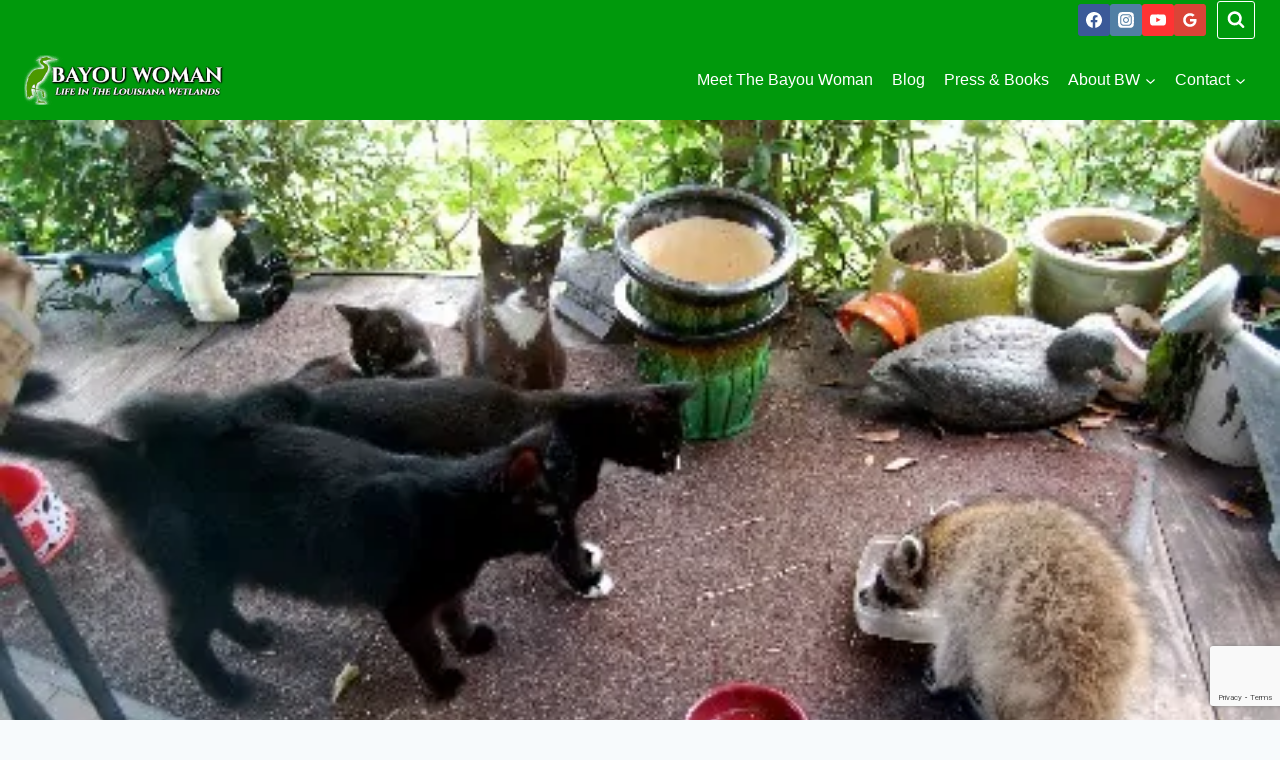

--- FILE ---
content_type: text/html; charset=UTF-8
request_url: https://bayouwoman.com/coonee-returns/
body_size: 25217
content:
<!doctype html><html
lang="en-US" itemscope itemtype="https://schema.org/BlogPosting" class="no-js" itemtype="https://schema.org/Blog" itemscope><head><meta
charset="UTF-8"><meta
name="viewport" content="width=device-width, initial-scale=1, minimum-scale=1"><title>CooNee Returns! &#8211; BAYOU WOMAN</title><meta
name='robots' content='max-image-preview:large' /> <script>document.documentElement.classList.remove('no-js')</script> <link
rel="alternate" title="oEmbed (JSON)" type="application/json+oembed" href="https://bayouwoman.com/wp-json/oembed/1.0/embed?url=https%3A%2F%2Fbayouwoman.com%2Fcoonee-returns%2F" /><link
rel="alternate" title="oEmbed (XML)" type="text/xml+oembed" href="https://bayouwoman.com/wp-json/oembed/1.0/embed?url=https%3A%2F%2Fbayouwoman.com%2Fcoonee-returns%2F&#038;format=xml" /> <script>(()=>{"use strict";const e=[400,500,600,700,800,900],t=e=>`wprm-min-${e}`,n=e=>`wprm-max-${e}`,s=new Set,o="ResizeObserver"in window,r=o?new ResizeObserver((e=>{for(const t of e)c(t.target)})):null,i=.5/(window.devicePixelRatio||1);function c(s){const o=s.getBoundingClientRect().width||0;for(let r=0;r<e.length;r++){const c=e[r],a=o<=c+i;o>c+i?s.classList.add(t(c)):s.classList.remove(t(c)),a?s.classList.add(n(c)):s.classList.remove(n(c))}}function a(e){s.has(e)||(s.add(e),r&&r.observe(e),c(e))}!function(e=document){e.querySelectorAll(".wprm-recipe").forEach(a)}();if(new MutationObserver((e=>{for(const t of e)for(const e of t.addedNodes)e instanceof Element&&(e.matches?.(".wprm-recipe")&&a(e),e.querySelectorAll?.(".wprm-recipe").forEach(a))})).observe(document.documentElement,{childList:!0,subtree:!0}),!o){let e=0;addEventListener("resize",(()=>{e&&cancelAnimationFrame(e),e=requestAnimationFrame((()=>s.forEach(c)))}),{passive:!0})}})()</script><style id='wp-img-auto-sizes-contain-inline-css'>img:is([sizes=auto i],[sizes^="auto," i]){contain-intrinsic-size:3000px 1500px}</style><style id='wp-block-library-inline-css'>:root{--wp-block-synced-color:#7a00df;--wp-block-synced-color--rgb:122,0,223;--wp-bound-block-color:var(--wp-block-synced-color);--wp-editor-canvas-background:#ddd;--wp-admin-theme-color:#007cba;--wp-admin-theme-color--rgb:0,124,186;--wp-admin-theme-color-darker-10:#006ba1;--wp-admin-theme-color-darker-10--rgb:0,107,160.5;--wp-admin-theme-color-darker-20:#005a87;--wp-admin-theme-color-darker-20--rgb:0,90,135;--wp-admin-border-width-focus:2px}@media (min-resolution:192dpi){:root{--wp-admin-border-width-focus:1.5px}}.wp-element-button{cursor:pointer}:root .has-very-light-gray-background-color{background-color:#eee}:root .has-very-dark-gray-background-color{background-color:#313131}:root .has-very-light-gray-color{color:#eee}:root .has-very-dark-gray-color{color:#313131}:root .has-vivid-green-cyan-to-vivid-cyan-blue-gradient-background{background:linear-gradient(135deg,#00d084,#0693e3)}:root .has-purple-crush-gradient-background{background:linear-gradient(135deg,#34e2e4,#4721fb 50%,#ab1dfe)}:root .has-hazy-dawn-gradient-background{background:linear-gradient(135deg,#faaca8,#dad0ec)}:root .has-subdued-olive-gradient-background{background:linear-gradient(135deg,#fafae1,#67a671)}:root .has-atomic-cream-gradient-background{background:linear-gradient(135deg,#fdd79a,#004a59)}:root .has-nightshade-gradient-background{background:linear-gradient(135deg,#330968,#31cdcf)}:root .has-midnight-gradient-background{background:linear-gradient(135deg,#020381,#2874fc)}:root{--wp--preset--font-size--normal:16px;--wp--preset--font-size--huge:42px}.has-regular-font-size{font-size:1em}.has-larger-font-size{font-size:2.625em}.has-normal-font-size{font-size:var(--wp--preset--font-size--normal)}.has-huge-font-size{font-size:var(--wp--preset--font-size--huge)}.has-text-align-center{text-align:center}.has-text-align-left{text-align:left}.has-text-align-right{text-align:right}.has-fit-text{white-space:nowrap!important}#end-resizable-editor-section{display:none}.aligncenter{clear:both}.items-justified-left{justify-content:flex-start}.items-justified-center{justify-content:center}.items-justified-right{justify-content:flex-end}.items-justified-space-between{justify-content:space-between}.screen-reader-text{border:0;clip-path:inset(50%);height:1px;margin:-1px;overflow:hidden;padding:0;position:absolute;width:1px;word-wrap:normal!important}.screen-reader-text:focus{background-color:#ddd;clip-path:none;color:#444;display:block;font-size:1em;height:auto;left:5px;line-height:normal;padding:15px 23px 14px;text-decoration:none;top:5px;width:auto;z-index:100000}html :where(.has-border-color){border-style:solid}html :where([style*=border-top-color]){border-top-style:solid}html :where([style*=border-right-color]){border-right-style:solid}html :where([style*=border-bottom-color]){border-bottom-style:solid}html :where([style*=border-left-color]){border-left-style:solid}html :where([style*=border-width]){border-style:solid}html :where([style*=border-top-width]){border-top-style:solid}html :where([style*=border-right-width]){border-right-style:solid}html :where([style*=border-bottom-width]){border-bottom-style:solid}html :where([style*=border-left-width]){border-left-style:solid}html :where(img[class*=wp-image-]){height:auto;max-width:100%}:where(figure){margin:0 0 1em}html :where(.is-position-sticky){--wp-admin--admin-bar--position-offset:var(--wp-admin--admin-bar--height,0px)}@media screen and (max-width:600px){html :where(.is-position-sticky){--wp-admin--admin-bar--position-offset:0px}}</style><style id='global-styles-inline-css'>:root{--wp--preset--aspect-ratio--square:1;--wp--preset--aspect-ratio--4-3:4/3;--wp--preset--aspect-ratio--3-4:3/4;--wp--preset--aspect-ratio--3-2:3/2;--wp--preset--aspect-ratio--2-3:2/3;--wp--preset--aspect-ratio--16-9:16/9;--wp--preset--aspect-ratio--9-16:9/16;--wp--preset--color--black:#000000;--wp--preset--color--cyan-bluish-gray:#abb8c3;--wp--preset--color--white:#ffffff;--wp--preset--color--pale-pink:#f78da7;--wp--preset--color--vivid-red:#cf2e2e;--wp--preset--color--luminous-vivid-orange:#ff6900;--wp--preset--color--luminous-vivid-amber:#fcb900;--wp--preset--color--light-green-cyan:#7bdcb5;--wp--preset--color--vivid-green-cyan:#00d084;--wp--preset--color--pale-cyan-blue:#8ed1fc;--wp--preset--color--vivid-cyan-blue:#0693e3;--wp--preset--color--vivid-purple:#9b51e0;--wp--preset--color--theme-palette-1:var(--global-palette1);--wp--preset--color--theme-palette-2:var(--global-palette2);--wp--preset--color--theme-palette-3:var(--global-palette3);--wp--preset--color--theme-palette-4:var(--global-palette4);--wp--preset--color--theme-palette-5:var(--global-palette5);--wp--preset--color--theme-palette-6:var(--global-palette6);--wp--preset--color--theme-palette-7:var(--global-palette7);--wp--preset--color--theme-palette-8:var(--global-palette8);--wp--preset--color--theme-palette-9:var(--global-palette9);--wp--preset--color--theme-palette-10:var(--global-palette10);--wp--preset--color--theme-palette-11:var(--global-palette11);--wp--preset--color--theme-palette-12:var(--global-palette12);--wp--preset--color--theme-palette-13:var(--global-palette13);--wp--preset--color--theme-palette-14:var(--global-palette14);--wp--preset--color--theme-palette-15:var(--global-palette15);--wp--preset--gradient--vivid-cyan-blue-to-vivid-purple:linear-gradient(135deg,rgb(6,147,227) 0%,rgb(155,81,224) 100%);--wp--preset--gradient--light-green-cyan-to-vivid-green-cyan:linear-gradient(135deg,rgb(122,220,180) 0%,rgb(0,208,130) 100%);--wp--preset--gradient--luminous-vivid-amber-to-luminous-vivid-orange:linear-gradient(135deg,rgb(252,185,0) 0%,rgb(255,105,0) 100%);--wp--preset--gradient--luminous-vivid-orange-to-vivid-red:linear-gradient(135deg,rgb(255,105,0) 0%,rgb(207,46,46) 100%);--wp--preset--gradient--very-light-gray-to-cyan-bluish-gray:linear-gradient(135deg,rgb(238,238,238) 0%,rgb(169,184,195) 100%);--wp--preset--gradient--cool-to-warm-spectrum:linear-gradient(135deg,rgb(74,234,220) 0%,rgb(151,120,209) 20%,rgb(207,42,186) 40%,rgb(238,44,130) 60%,rgb(251,105,98) 80%,rgb(254,248,76) 100%);--wp--preset--gradient--blush-light-purple:linear-gradient(135deg,rgb(255,206,236) 0%,rgb(152,150,240) 100%);--wp--preset--gradient--blush-bordeaux:linear-gradient(135deg,rgb(254,205,165) 0%,rgb(254,45,45) 50%,rgb(107,0,62) 100%);--wp--preset--gradient--luminous-dusk:linear-gradient(135deg,rgb(255,203,112) 0%,rgb(199,81,192) 50%,rgb(65,88,208) 100%);--wp--preset--gradient--pale-ocean:linear-gradient(135deg,rgb(255,245,203) 0%,rgb(182,227,212) 50%,rgb(51,167,181) 100%);--wp--preset--gradient--electric-grass:linear-gradient(135deg,rgb(202,248,128) 0%,rgb(113,206,126) 100%);--wp--preset--gradient--midnight:linear-gradient(135deg,rgb(2,3,129) 0%,rgb(40,116,252) 100%);--wp--preset--font-size--small:var(--global-font-size-small);--wp--preset--font-size--medium:var(--global-font-size-medium);--wp--preset--font-size--large:var(--global-font-size-large);--wp--preset--font-size--x-large:42px;--wp--preset--font-size--larger:var(--global-font-size-larger);--wp--preset--font-size--xxlarge:var(--global-font-size-xxlarge);--wp--preset--spacing--20:0.44rem;--wp--preset--spacing--30:0.67rem;--wp--preset--spacing--40:1rem;--wp--preset--spacing--50:1.5rem;--wp--preset--spacing--60:2.25rem;--wp--preset--spacing--70:3.38rem;--wp--preset--spacing--80:5.06rem;--wp--preset--shadow--natural:6px 6px 9px rgba(0, 0, 0, 0.2);--wp--preset--shadow--deep:12px 12px 50px rgba(0, 0, 0, 0.4);--wp--preset--shadow--sharp:6px 6px 0px rgba(0, 0, 0, 0.2);--wp--preset--shadow--outlined:6px 6px 0px -3px rgb(255, 255, 255), 6px 6px rgb(0, 0, 0);--wp--preset--shadow--crisp:6px 6px 0px rgb(0, 0, 0)}:where(.is-layout-flex){gap:.5em}:where(.is-layout-grid){gap:.5em}body .is-layout-flex{display:flex}.is-layout-flex{flex-wrap:wrap;align-items:center}.is-layout-flex>:is(*,div){margin:0}body .is-layout-grid{display:grid}.is-layout-grid>:is(*,div){margin:0}:where(.wp-block-columns.is-layout-flex){gap:2em}:where(.wp-block-columns.is-layout-grid){gap:2em}:where(.wp-block-post-template.is-layout-flex){gap:1.25em}:where(.wp-block-post-template.is-layout-grid){gap:1.25em}.has-black-color{color:var(--wp--preset--color--black)!important}.has-cyan-bluish-gray-color{color:var(--wp--preset--color--cyan-bluish-gray)!important}.has-white-color{color:var(--wp--preset--color--white)!important}.has-pale-pink-color{color:var(--wp--preset--color--pale-pink)!important}.has-vivid-red-color{color:var(--wp--preset--color--vivid-red)!important}.has-luminous-vivid-orange-color{color:var(--wp--preset--color--luminous-vivid-orange)!important}.has-luminous-vivid-amber-color{color:var(--wp--preset--color--luminous-vivid-amber)!important}.has-light-green-cyan-color{color:var(--wp--preset--color--light-green-cyan)!important}.has-vivid-green-cyan-color{color:var(--wp--preset--color--vivid-green-cyan)!important}.has-pale-cyan-blue-color{color:var(--wp--preset--color--pale-cyan-blue)!important}.has-vivid-cyan-blue-color{color:var(--wp--preset--color--vivid-cyan-blue)!important}.has-vivid-purple-color{color:var(--wp--preset--color--vivid-purple)!important}.has-black-background-color{background-color:var(--wp--preset--color--black)!important}.has-cyan-bluish-gray-background-color{background-color:var(--wp--preset--color--cyan-bluish-gray)!important}.has-white-background-color{background-color:var(--wp--preset--color--white)!important}.has-pale-pink-background-color{background-color:var(--wp--preset--color--pale-pink)!important}.has-vivid-red-background-color{background-color:var(--wp--preset--color--vivid-red)!important}.has-luminous-vivid-orange-background-color{background-color:var(--wp--preset--color--luminous-vivid-orange)!important}.has-luminous-vivid-amber-background-color{background-color:var(--wp--preset--color--luminous-vivid-amber)!important}.has-light-green-cyan-background-color{background-color:var(--wp--preset--color--light-green-cyan)!important}.has-vivid-green-cyan-background-color{background-color:var(--wp--preset--color--vivid-green-cyan)!important}.has-pale-cyan-blue-background-color{background-color:var(--wp--preset--color--pale-cyan-blue)!important}.has-vivid-cyan-blue-background-color{background-color:var(--wp--preset--color--vivid-cyan-blue)!important}.has-vivid-purple-background-color{background-color:var(--wp--preset--color--vivid-purple)!important}.has-black-border-color{border-color:var(--wp--preset--color--black)!important}.has-cyan-bluish-gray-border-color{border-color:var(--wp--preset--color--cyan-bluish-gray)!important}.has-white-border-color{border-color:var(--wp--preset--color--white)!important}.has-pale-pink-border-color{border-color:var(--wp--preset--color--pale-pink)!important}.has-vivid-red-border-color{border-color:var(--wp--preset--color--vivid-red)!important}.has-luminous-vivid-orange-border-color{border-color:var(--wp--preset--color--luminous-vivid-orange)!important}.has-luminous-vivid-amber-border-color{border-color:var(--wp--preset--color--luminous-vivid-amber)!important}.has-light-green-cyan-border-color{border-color:var(--wp--preset--color--light-green-cyan)!important}.has-vivid-green-cyan-border-color{border-color:var(--wp--preset--color--vivid-green-cyan)!important}.has-pale-cyan-blue-border-color{border-color:var(--wp--preset--color--pale-cyan-blue)!important}.has-vivid-cyan-blue-border-color{border-color:var(--wp--preset--color--vivid-cyan-blue)!important}.has-vivid-purple-border-color{border-color:var(--wp--preset--color--vivid-purple)!important}.has-vivid-cyan-blue-to-vivid-purple-gradient-background{background:var(--wp--preset--gradient--vivid-cyan-blue-to-vivid-purple)!important}.has-light-green-cyan-to-vivid-green-cyan-gradient-background{background:var(--wp--preset--gradient--light-green-cyan-to-vivid-green-cyan)!important}.has-luminous-vivid-amber-to-luminous-vivid-orange-gradient-background{background:var(--wp--preset--gradient--luminous-vivid-amber-to-luminous-vivid-orange)!important}.has-luminous-vivid-orange-to-vivid-red-gradient-background{background:var(--wp--preset--gradient--luminous-vivid-orange-to-vivid-red)!important}.has-very-light-gray-to-cyan-bluish-gray-gradient-background{background:var(--wp--preset--gradient--very-light-gray-to-cyan-bluish-gray)!important}.has-cool-to-warm-spectrum-gradient-background{background:var(--wp--preset--gradient--cool-to-warm-spectrum)!important}.has-blush-light-purple-gradient-background{background:var(--wp--preset--gradient--blush-light-purple)!important}.has-blush-bordeaux-gradient-background{background:var(--wp--preset--gradient--blush-bordeaux)!important}.has-luminous-dusk-gradient-background{background:var(--wp--preset--gradient--luminous-dusk)!important}.has-pale-ocean-gradient-background{background:var(--wp--preset--gradient--pale-ocean)!important}.has-electric-grass-gradient-background{background:var(--wp--preset--gradient--electric-grass)!important}.has-midnight-gradient-background{background:var(--wp--preset--gradient--midnight)!important}.has-small-font-size{font-size:var(--wp--preset--font-size--small)!important}.has-medium-font-size{font-size:var(--wp--preset--font-size--medium)!important}.has-large-font-size{font-size:var(--wp--preset--font-size--large)!important}.has-x-large-font-size{font-size:var(--wp--preset--font-size--x-large)!important}</style><style id='classic-theme-styles-inline-css'>
/*! This file is auto-generated */
.wp-block-button__link{color:#fff;background-color:#32373c;border-radius:9999px;box-shadow:none;text-decoration:none;padding:calc(.667em + 2px) calc(1.333em + 2px);font-size:1.125em}.wp-block-file__button{background:#32373c;color:#fff;text-decoration:none}</style><link
rel='stylesheet' id='wprm-public-css' href='https://bayouwoman.com/wp-content/plugins/wp-recipe-maker/dist/public-modern.css' media='all' /><link
rel='stylesheet' id='kadence-global-css' href='https://bayouwoman.com/wp-content/themes/kadence/assets/css/global.min.css' media='all' /><style id='kadence-global-inline-css'>:root{--global-palette1:#00e00e;--global-palette2:#00990c;--global-palette3:#1A202C;--global-palette4:#2D3748;--global-palette5:#4A5568;--global-palette6:#718096;--global-palette7:#EDF2F7;--global-palette8:#F7FAFC;--global-palette9:#ffffff;--global-palette10:oklch(from var(--global-palette1) calc(l + 0.10 * (1 - l)) calc(c * 1.00) calc(h + 180) / 100%);--global-palette11:#13612e;--global-palette12:#1159af;--global-palette13:#b82105;--global-palette14:#f7630c;--global-palette15:#f5a524;--global-palette9rgb:255, 255, 255;--global-palette-highlight:var(--global-palette2);--global-palette-highlight-alt:var(--global-palette1);--global-palette-highlight-alt2:var(--global-palette9);--global-palette-btn-bg:var(--global-palette1);--global-palette-btn-bg-hover:var(--global-palette2);--global-palette-btn:var(--global-palette9);--global-palette-btn-hover:var(--global-palette9);--global-palette-btn-sec-bg:var(--global-palette7);--global-palette-btn-sec-bg-hover:var(--global-palette2);--global-palette-btn-sec:var(--global-palette3);--global-palette-btn-sec-hover:var(--global-palette9);--global-body-font-family:Arial, Helvetica, sans-serif;--global-heading-font-family:inherit;--global-primary-nav-font-family:inherit;--global-fallback-font:sans-serif;--global-display-fallback-font:sans-serif;--global-content-width:1290px;--global-content-wide-width:calc(1290px + 230px);--global-content-narrow-width:842px;--global-content-edge-padding:1.5rem;--global-content-boxed-padding:2rem;--global-calc-content-width:calc(1290px - var(--global-content-edge-padding) - var(--global-content-edge-padding) );--wp--style--global--content-size:var(--global-calc-content-width)}.wp-site-blocks{--global-vw:calc( 100vw - ( 0.5 * var(--scrollbar-offset)))}body{background:var(--global-palette8);-webkit-font-smoothing:antialiased;-moz-osx-font-smoothing:grayscale}body,input,select,optgroup,textarea{font-style:normal;font-weight:400;font-size:16px;line-height:1.4;font-family:var(--global-body-font-family);color:var(--global-palette4)}.content-bg,body.content-style-unboxed .site{background:var(--global-palette9)}h1,h2,h3,h4,h5,h6{font-family:var(--global-heading-font-family)}h1{font-weight:700;font-size:32px;line-height:1.5;color:var(--global-palette3)}h2{font-weight:700;font-size:28px;line-height:1.5;color:var(--global-palette3)}h3{font-weight:700;font-size:24px;line-height:1.5;color:var(--global-palette3)}h4{font-weight:700;font-size:22px;line-height:1.5;color:var(--global-palette4)}h5{font-weight:700;font-size:20px;line-height:1.5;color:var(--global-palette4)}h6{font-weight:700;font-size:18px;line-height:1.5;color:var(--global-palette5)}.entry-hero .kadence-breadcrumbs{max-width:1290px}.site-container,.site-header-row-layout-contained,.site-footer-row-layout-contained,.entry-hero-layout-contained,.comments-area,.alignfull>.wp-block-cover__inner-container,.alignwide>.wp-block-cover__inner-container{max-width:var(--global-content-width)}.content-width-narrow .content-container.site-container,.content-width-narrow .hero-container.site-container{max-width:var(--global-content-narrow-width)}@media all and (min-width:1520px){.wp-site-blocks .content-container .alignwide{margin-left:-115px;margin-right:-115px;width:unset;max-width:unset}}@media all and (min-width:1102px){.content-width-narrow .wp-site-blocks .content-container .alignwide{margin-left:-130px;margin-right:-130px;width:unset;max-width:unset}}.content-style-boxed .wp-site-blocks .entry-content .alignwide{margin-left:calc(-1 * var( --global-content-boxed-padding ));margin-right:calc(-1 * var( --global-content-boxed-padding ))}.content-area{margin-top:5rem;margin-bottom:5rem}@media all and (max-width:1024px){.content-area{margin-top:3rem;margin-bottom:3rem}}@media all and (max-width:767px){.content-area{margin-top:2rem;margin-bottom:2rem}}@media all and (max-width:1024px){:root{--global-content-boxed-padding:2rem}}@media all and (max-width:767px){:root{--global-content-boxed-padding:1.5rem}}.entry-content-wrap{padding:2rem}@media all and (max-width:1024px){.entry-content-wrap{padding:2rem}}@media all and (max-width:767px){.entry-content-wrap{padding:1.5rem}}.entry.single-entry{box-shadow:0 15px 15px -10px rgb(0 0 0 / .05)}.entry.loop-entry{box-shadow:0 15px 15px -10px rgb(0 0 0 / .05)}.loop-entry .entry-content-wrap{padding:2rem}@media all and (max-width:1024px){.loop-entry .entry-content-wrap{padding:2rem}}@media all and (max-width:767px){.loop-entry .entry-content-wrap{padding:1.5rem}}button,.button,.wp-block-button__link,input[type="button"],input[type="reset"],input[type="submit"],.fl-button,.elementor-button-wrapper .elementor-button,.wc-block-components-checkout-place-order-button,.wc-block-cart__submit{font-style:normal;box-shadow:0 0 0 -7px #fff0}button:hover,button:focus,button:active,.button:hover,.button:focus,.button:active,.wp-block-button__link:hover,.wp-block-button__link:focus,.wp-block-button__link:active,input[type="button"]:hover,input[type="button"]:focus,input[type="button"]:active,input[type="reset"]:hover,input[type="reset"]:focus,input[type="reset"]:active,input[type="submit"]:hover,input[type="submit"]:focus,input[type="submit"]:active,.elementor-button-wrapper .elementor-button:hover,.elementor-button-wrapper .elementor-button:focus,.elementor-button-wrapper .elementor-button:active,.wc-block-cart__submit:hover{box-shadow:0 15px 25px -7px rgb(0 0 0 / .1)}.kb-button.kb-btn-global-outline.kb-btn-global-inherit{padding-top:calc(px - 2px);padding-right:calc(px - 2px);padding-bottom:calc(px - 2px);padding-left:calc(px - 2px)}button.button-style-secondary,.button.button-style-secondary,.wp-block-button__link.button-style-secondary,input[type="button"].button-style-secondary,input[type="reset"].button-style-secondary,input[type="submit"].button-style-secondary,.fl-button.button-style-secondary,.elementor-button-wrapper .elementor-button.button-style-secondary,.wc-block-components-checkout-place-order-button.button-style-secondary,.wc-block-cart__submit.button-style-secondary{font-style:normal}@media all and (min-width:1025px){.transparent-header .entry-hero .entry-hero-container-inner{padding-top:calc(0px + 80px)}}@media all and (max-width:1024px){.mobile-transparent-header .entry-hero .entry-hero-container-inner{padding-top:80px}}@media all and (max-width:767px){.mobile-transparent-header .entry-hero .entry-hero-container-inner{padding-top:80px}}#kt-scroll-up-reader,#kt-scroll-up{border:2px solid currentColor;border-radius:6px 6px 6px 6px;bottom:30px;font-size:1.2em;padding:.4em .4em .4em .4em}#kt-scroll-up-reader.scroll-up-side-right,#kt-scroll-up.scroll-up-side-right{right:30px}#kt-scroll-up-reader.scroll-up-side-left,#kt-scroll-up.scroll-up-side-left{left:30px}.entry-author-style-center{padding-top:var(--global-md-spacing);border-top:1px solid var(--global-gray-500)}.entry-author-style-center .entry-author-avatar,.entry-meta .author-avatar{display:none}.entry-author-style-normal .entry-author-profile{padding-left:0}#comments .comment-meta{margin-left:0}.entry-hero.post-hero-section .entry-header{min-height:200px}.loop-entry.type-post .entry-meta{font-style:normal}body.social-brand-colors .social-show-brand-hover .social-link-facebook:not(.ignore-brand):not(.skip):not(.ignore):hover,body.social-brand-colors .social-show-brand-until .social-link-facebook:not(:hover):not(.skip):not(.ignore),body.social-brand-colors .social-show-brand-always .social-link-facebook:not(.ignore-brand):not(.skip):not(.ignore){background:#3b5998}body.social-brand-colors .social-show-brand-hover.social-style-outline .social-link-facebook:not(.ignore-brand):not(.skip):not(.ignore):hover,body.social-brand-colors .social-show-brand-until.social-style-outline .social-link-facebook:not(:hover):not(.skip):not(.ignore),body.social-brand-colors .social-show-brand-always.social-style-outline .social-link-facebook:not(.ignore-brand):not(.skip):not(.ignore){color:#3b5998}body.social-brand-colors .social-show-brand-hover .social-link-instagram:not(.ignore-brand):not(.skip):not(.ignore):hover,body.social-brand-colors .social-show-brand-until .social-link-instagram:not(:hover):not(.skip):not(.ignore),body.social-brand-colors .social-show-brand-always .social-link-instagram:not(.ignore-brand):not(.skip):not(.ignore){background:#517fa4}body.social-brand-colors .social-show-brand-hover.social-style-outline .social-link-instagram:not(.ignore-brand):not(.skip):not(.ignore):hover,body.social-brand-colors .social-show-brand-until.social-style-outline .social-link-instagram:not(:hover):not(.skip):not(.ignore),body.social-brand-colors .social-show-brand-always.social-style-outline .social-link-instagram:not(.ignore-brand):not(.skip):not(.ignore){color:#517fa4}body.social-brand-colors .social-show-brand-hover .social-link-youtube:not(.ignore-brand):not(.skip):not(.ignore):hover,body.social-brand-colors .social-show-brand-until .social-link-youtube:not(:hover):not(.skip):not(.ignore),body.social-brand-colors .social-show-brand-always .social-link-youtube:not(.ignore-brand):not(.skip):not(.ignore){background:#F33}body.social-brand-colors .social-show-brand-hover.social-style-outline .social-link-youtube:not(.ignore-brand):not(.skip):not(.ignore):hover,body.social-brand-colors .social-show-brand-until.social-style-outline .social-link-youtube:not(:hover):not(.skip):not(.ignore),body.social-brand-colors .social-show-brand-always.social-style-outline .social-link-youtube:not(.ignore-brand):not(.skip):not(.ignore){color:#F33}body.social-brand-colors .social-show-brand-hover .social-link-google_reviews:not(.ignore-brand):not(.skip):not(.ignore):hover,body.social-brand-colors .social-show-brand-until .social-link-google_reviews:not(:hover):not(.skip):not(.ignore),body.social-brand-colors .social-show-brand-always .social-link-google_reviews:not(.ignore-brand):not(.skip):not(.ignore){background:#DB4437}body.social-brand-colors .social-show-brand-hover.social-style-outline .social-link-google_reviews:not(.ignore-brand):not(.skip):not(.ignore):hover,body.social-brand-colors .social-show-brand-until.social-style-outline .social-link-google_reviews:not(:hover):not(.skip):not(.ignore),body.social-brand-colors .social-show-brand-always.social-style-outline .social-link-google_reviews:not(.ignore-brand):not(.skip):not(.ignore){color:#DB4437}@media all and (max-width:1024px){.mobile-transparent-header #masthead{position:absolute;left:0;right:0;z-index:100}.kadence-scrollbar-fixer.mobile-transparent-header #masthead{right:var(--scrollbar-offset,0)}.mobile-transparent-header #masthead,.mobile-transparent-header .site-top-header-wrap .site-header-row-container-inner,.mobile-transparent-header .site-main-header-wrap .site-header-row-container-inner,.mobile-transparent-header .site-bottom-header-wrap .site-header-row-container-inner{background:#fff0}.site-header-row-tablet-layout-fullwidth,.site-header-row-tablet-layout-standard{padding:0}}@media all and (min-width:1025px){.transparent-header #masthead{position:absolute;left:0;right:0;z-index:100}.transparent-header.kadence-scrollbar-fixer #masthead{right:var(--scrollbar-offset,0)}.transparent-header #masthead,.transparent-header .site-top-header-wrap .site-header-row-container-inner,.transparent-header .site-main-header-wrap .site-header-row-container-inner,.transparent-header .site-bottom-header-wrap .site-header-row-container-inner{background:#fff0}}.site-branding a.brand img{max-width:200px}.site-branding a.brand img.svg-logo-image{width:200px}@media all and (max-width:767px){.site-branding a.brand img{max-width:180px}.site-branding a.brand img.svg-logo-image{width:180px}}.site-branding{padding:0 0 0 0}#masthead,#masthead .kadence-sticky-header.item-is-fixed:not(.item-at-start):not(.site-header-row-container):not(.site-main-header-wrap),#masthead .kadence-sticky-header.item-is-fixed:not(.item-at-start)>.site-header-row-container-inner{background:var(--global-palette2)}.site-main-header-inner-wrap{min-height:80px}.site-top-header-inner-wrap{min-height:0}.site-main-header-wrap.site-header-row-container.site-header-focus-item.site-header-row-layout-standard.kadence-sticky-header.item-is-fixed.item-is-stuck,.site-header-upper-inner-wrap.kadence-sticky-header.item-is-fixed.item-is-stuck,.site-header-inner-wrap.kadence-sticky-header.item-is-fixed.item-is-stuck,.site-top-header-wrap.site-header-row-container.site-header-focus-item.site-header-row-layout-standard.kadence-sticky-header.item-is-fixed.item-is-stuck,.site-bottom-header-wrap.site-header-row-container.site-header-focus-item.site-header-row-layout-standard.kadence-sticky-header.item-is-fixed.item-is-stuck{box-shadow:0 0 0 0 #fff0}.header-navigation[class*="header-navigation-style-underline"] .header-menu-container.primary-menu-container>ul>li>a:after{width:calc(100% - 1.2em)}.main-navigation .primary-menu-container>ul>li.menu-item>a{padding-left:calc(1.2em / 2);padding-right:calc(1.2em / 2);padding-top:.6em;padding-bottom:.6em;color:var(--global-palette9)}.main-navigation .primary-menu-container>ul>li.menu-item .dropdown-nav-special-toggle{right:calc(1.2em / 2)}.main-navigation .primary-menu-container>ul>li.menu-item>a:hover{color:var(--global-palette-highlight)}.header-navigation[class*="header-navigation-style-underline"] .header-menu-container.primary-menu-container>ul>li.current-menu-ancestor>a:after,.header-navigation[class*="header-navigation-style-underline"] .header-menu-container.primary-menu-container>ul>li.current-page-parent>a:after,.header-navigation[class*="header-navigation-style-underline"] .header-menu-container.primary-menu-container>ul>li.current-product-ancestor>a:after{transform:scale(1,1) translate(50%,0)}.main-navigation .primary-menu-container>ul>li.menu-item.current-menu-item>a,.main-navigation .primary-menu-container>ul>li.menu-item.current-menu-ancestor>a,.main-navigation .primary-menu-container>ul>li.menu-item.current-page-parent>a,.main-navigation .primary-menu-container>ul>li.menu-item.current-product-ancestor>a{color:var(--global-palette3)}.header-navigation .header-menu-container ul ul.sub-menu,.header-navigation .header-menu-container ul ul.submenu{background:var(--global-palette2);box-shadow:0 2px 13px 0 rgb(0 0 0 / .1)}.header-navigation .header-menu-container ul ul li.menu-item,.header-menu-container ul.menu>li.kadence-menu-mega-enabled>ul>li.menu-item>a{border-bottom:1px solid rgb(255 255 255 / .1);border-radius:0 0 0 0}.header-navigation .header-menu-container ul ul li.menu-item>a{width:200px;padding-top:1em;padding-bottom:1em;color:var(--global-palette8);font-size:12px}.header-navigation .header-menu-container ul ul li.menu-item>a:hover{color:var(--global-palette9);background:var(--global-palette5);border-radius:0 0 0 0}.header-navigation .header-menu-container ul ul li.menu-item.current-menu-item>a{color:var(--global-palette9);background:var(--global-palette4);border-radius:0 0 0 0}.mobile-toggle-open-container .menu-toggle-open,.mobile-toggle-open-container .menu-toggle-open:focus{color:var(--global-palette9);padding:.4em .6em .4em .6em;font-size:14px}.mobile-toggle-open-container .menu-toggle-open.menu-toggle-style-bordered{border:1px solid currentColor}.mobile-toggle-open-container .menu-toggle-open .menu-toggle-icon{font-size:20px}.mobile-toggle-open-container .menu-toggle-open:hover,.mobile-toggle-open-container .menu-toggle-open:focus-visible{color:var(--global-palette3)}.mobile-navigation ul li{font-style:normal;font-size:14px}.mobile-navigation ul li a{padding-top:1em;padding-bottom:1em}.mobile-navigation ul li>a,.mobile-navigation ul li.menu-item-has-children>.drawer-nav-drop-wrap{background:var(--global-palette2);color:var(--global-palette8)}.mobile-navigation ul li>a:hover,.mobile-navigation ul li.menu-item-has-children>.drawer-nav-drop-wrap:hover{background:var(--global-palette5);color:var(--global-palette1)}.mobile-navigation ul li.current-menu-item>a,.mobile-navigation ul li.current-menu-item.menu-item-has-children>.drawer-nav-drop-wrap{background:var(--global-palette9);color:var(--global-palette3)}.mobile-navigation ul li.menu-item-has-children .drawer-nav-drop-wrap,.mobile-navigation ul li:not(.menu-item-has-children) a{border-bottom:1px solid rgb(255 255 255 / .1)}.mobile-navigation:not(.drawer-navigation-parent-toggle-true) ul li.menu-item-has-children .drawer-nav-drop-wrap button{border-left:1px solid rgb(255 255 255 / .1)}#mobile-drawer .drawer-inner,#mobile-drawer.popup-drawer-layout-fullwidth.popup-drawer-animation-slice .pop-portion-bg,#mobile-drawer.popup-drawer-layout-fullwidth.popup-drawer-animation-slice.pop-animated.show-drawer .drawer-inner{background:var(--global-palette2)}#mobile-drawer .drawer-header .drawer-toggle{padding:.6em .15em .6em .15em;font-size:24px}.header-social-wrap .header-social-inner-wrap{font-size:1em;gap:.3em}.header-social-wrap .header-social-inner-wrap .social-button{border:2px none #fff0;border-radius:3px}.header-mobile-social-wrap .header-mobile-social-inner-wrap{font-size:1em;gap:.3em}.header-mobile-social-wrap .header-mobile-social-inner-wrap .social-button{border:2px none #fff0;border-radius:3px}.search-toggle-open-container .search-toggle-open{color:var(--global-palette9);margin:1px 1px 1px 1px}.search-toggle-open-container .search-toggle-open.search-toggle-style-bordered{border:1px solid currentColor}.search-toggle-open-container .search-toggle-open .search-toggle-icon{font-size:1em}.search-toggle-open-container .search-toggle-open:hover,.search-toggle-open-container .search-toggle-open:focus{color:var(--global-palette7)}#search-drawer .drawer-inner .drawer-content form input.search-field,#search-drawer .drawer-inner .drawer-content form .kadence-search-icon-wrap,#search-drawer .drawer-header{color:var(--global-palette8)}#search-drawer .drawer-inner .drawer-content form input.search-field:focus,#search-drawer .drawer-inner .drawer-content form input.search-submit:hover~.kadence-search-icon-wrap,#search-drawer .drawer-inner .drawer-content form button[type="submit"]:hover~.kadence-search-icon-wrap{color:var(--global-palette8)}#search-drawer .drawer-inner{background:rgb(9 12 16 / .97)}.site-bottom-footer-inner-wrap{padding-top:30px;padding-bottom:30px;grid-column-gap:30px}.site-bottom-footer-inner-wrap .widget{margin-bottom:30px}.site-bottom-footer-inner-wrap .site-footer-section:not(:last-child):after{right:calc(-30px / 2)}</style><link
rel='stylesheet' id='kadence-simplelightbox-css-css' href='https://bayouwoman.com/wp-content/themes/kadence/assets/css/simplelightbox.min.css' media='all' /><style id='kadence-blocks-global-variables-inline-css'>:root{--global-kb-font-size-sm:clamp(0.8rem, 0.73rem + 0.217vw, 0.9rem);--global-kb-font-size-md:clamp(1.1rem, 0.995rem + 0.326vw, 1.25rem);--global-kb-font-size-lg:clamp(1.75rem, 1.576rem + 0.543vw, 2rem);--global-kb-font-size-xl:clamp(2.25rem, 1.728rem + 1.63vw, 3rem);--global-kb-font-size-xxl:clamp(2.5rem, 1.456rem + 3.26vw, 4rem);--global-kb-font-size-xxxl:clamp(2.75rem, 0.489rem + 7.065vw, 6rem)}</style> <script src="https://bayouwoman.com/wp-includes/js/jquery/jquery.min.js" id="jquery-core-js"></script> <script src="https://bayouwoman.com/wp-includes/js/jquery/jquery-migrate.min.js" id="jquery-migrate-js"></script> <meta
property="og:image" content="https://bayouwoman.com/wp-content/uploads/2008/07/cooneereturns-0041.jpg"><meta
property="og:image:secure_url" content="https://bayouwoman.com/wp-content/uploads/2008/07/cooneereturns-0041.jpg"><meta
property="og:image:width" content="450"><meta
property="og:image:height" content="299"><meta
property="og:image:alt" content="cooneereturns-0041"><meta
property="og:image:type" content="image/jpeg"><meta
property="og:description" content="I didn&#039;t tell you that CooNee was gone, because I was too sad about it and I was hoping she would return. Last Monday while we were gone all day, something happened to The Big Yellow Dog and CooNee. They disappeared. KatyBug sent me a hilarious story of how she imagined the two of them..."><meta
property="og:type" content="article"><meta
property="og:locale" content="en_US"><meta
property="og:site_name" content="BAYOU WOMAN"><meta
property="og:title" content="CooNee Returns!"><meta
property="og:url" content="https://bayouwoman.com/coonee-returns/"><meta
property="og:updated_time" content="2022-03-26T22:49:51-05:00"><meta
property="article:tag" content="adventure"><meta
property="article:tag" content="atchafalaya"><meta
property="article:tag" content="bayou woman"><meta
property="article:tag" content="camp"><meta
property="article:tag" content="coonee"><meta
property="article:tag" content="dularge"><meta
property="article:tag" content="fish"><meta
property="article:tag" content="Houma"><meta
property="article:tag" content="louisiana"><meta
property="article:tag" content="new orleans"><meta
property="article:tag" content="terrebonne"><meta
property="article:tag" content="tour"><meta
property="article:tag" content="wendy wilson billiot"><meta
property="article:tag" content="wetland"><meta
property="article:published_time" content="2008-07-31T02:51:19+00:00"><meta
property="article:modified_time" content="2022-03-27T03:49:51+00:00"><meta
property="article:section" content="Bayou Coon"><meta
property="article:author:first_name" content="Wendy"><meta
property="article:author:last_name" content="Billiot"><meta
property="article:author:username" content="Capt. Wendy"><meta
property="twitter:partner" content="ogwp"><meta
property="twitter:card" content="summary"><meta
property="twitter:image" content="https://bayouwoman.com/wp-content/uploads/2008/07/cooneereturns-0041.jpg"><meta
property="twitter:image:alt" content="cooneereturns-0041"><meta
property="twitter:title" content="CooNee Returns!"><meta
property="twitter:description" content="I didn&#039;t tell you that CooNee was gone, because I was too sad about it and I was hoping she would return. Last Monday while we were gone all day, something happened to The Big Yellow Dog and..."><meta
property="twitter:url" content="https://bayouwoman.com/coonee-returns/"><meta
property="twitter:label1" content="Reading time"><meta
property="twitter:data1" content="1 minute"><meta
itemprop="image" content="https://bayouwoman.com/wp-content/uploads/2008/07/cooneereturns-0041.jpg"><meta
itemprop="name" content="CooNee Returns!"><meta
itemprop="description" content="I didn&#039;t tell you that CooNee was gone, because I was too sad about it and I was hoping she would return. Last Monday while we were gone all day, something happened to The Big Yellow Dog and CooNee. They disappeared. KatyBug sent me a hilarious story of how she imagined the two of them..."><meta
itemprop="datePublished" content="2008-07-31"><meta
itemprop="dateModified" content="2022-03-27T03:49:51+00:00"><meta
property="profile:first_name" content="Wendy"><meta
property="profile:last_name" content="Billiot"><meta
property="profile:username" content="Capt. Wendy"><link
rel="https://api.w.org/" href="https://bayouwoman.com/wp-json/" /><link
rel="alternate" title="JSON" type="application/json" href="https://bayouwoman.com/wp-json/wp/v2/posts/1075" /><link
rel="canonical" href="https://bayouwoman.com/coonee-returns/" /> <script async src="https://www.googletagmanager.com/gtag/js?id=G-XCTGWY9W1T"></script> <script>window.dataLayer=window.dataLayer||[];function gtag(){dataLayer.push(arguments)}
gtag('js',new Date());gtag('config','G-XCTGWY9W1T')</script> <script type="text/javascript">function external_links_in_new_windows_loop(){if(!document.links){document.links=document.getElementsByTagName('a')}
var change_link=!1;var force='';var ignore='';for(var t=0;t<document.links.length;t++){var all_links=document.links[t];change_link=!1;if(document.links[t].hasAttribute('onClick')==!1){if(all_links.href.search(/^http/)!=-1&&all_links.href.search('bayouwoman.com')==-1&&all_links.href.search(/^#/)==-1){change_link=!0}
if(force!=''&&all_links.href.search(force)!=-1){change_link=!0}
if(ignore!=''&&all_links.href.search(ignore)!=-1){change_link=!1}
if(change_link==!0){document.links[t].setAttribute('onClick','javascript:window.open(\''+all_links.href.replace(/'/g,'')+'\', \'_blank\', \'noopener\'); return false;');document.links[t].removeAttribute('target')}}}}
function external_links_in_new_windows_load(func){var oldonload=window.onload;if(typeof window.onload!='function'){window.onload=func}else{window.onload=function(){oldonload();func()}}}
external_links_in_new_windows_load(external_links_in_new_windows_loop)</script> <style type="text/css">.wprm-glossary-term{color:#5A822B;text-decoration:underline;cursor:help}</style><script>document.documentElement.className+=" js"</script> <link
rel="preload" id="kadence-header-preload" href="https://bayouwoman.com/wp-content/themes/kadence/assets/css/header.min.css?ver=1.4.3" as="style"><link
rel="preload" id="kadence-content-preload" href="https://bayouwoman.com/wp-content/themes/kadence/assets/css/content.min.css?ver=1.4.3" as="style"><link
rel="preload" id="kadence-comments-preload" href="https://bayouwoman.com/wp-content/themes/kadence/assets/css/comments.min.css?ver=1.4.3" as="style"><link
rel="preload" id="kadence-related-posts-preload" href="https://bayouwoman.com/wp-content/themes/kadence/assets/css/related-posts.min.css?ver=1.4.3" as="style"><link
rel="preload" id="kad-splide-preload" href="https://bayouwoman.com/wp-content/themes/kadence/assets/css/kadence-splide.min.css?ver=1.4.3" as="style"><link
rel="preload" id="kadence-footer-preload" href="https://bayouwoman.com/wp-content/themes/kadence/assets/css/footer.min.css?ver=1.4.3" as="style"><link
rel="icon" href="https://bayouwoman.com/wp-content/uploads/2022/01/cropped-BAYOU-WOMAN-ADVENTURES-square-250x250.jpg" sizes="32x32" /><link
rel="icon" href="https://bayouwoman.com/wp-content/uploads/2022/01/cropped-BAYOU-WOMAN-ADVENTURES-square-250x250.jpg" sizes="192x192" /><link
rel="apple-touch-icon" href="https://bayouwoman.com/wp-content/uploads/2022/01/cropped-BAYOU-WOMAN-ADVENTURES-square-250x250.jpg" /><meta
name="msapplication-TileImage" content="https://bayouwoman.com/wp-content/uploads/2022/01/cropped-BAYOU-WOMAN-ADVENTURES-square-400x400.jpg" /></head><body
class="wp-singular post-template-default single single-post postid-1075 single-format-standard wp-custom-logo wp-embed-responsive wp-theme-kadence footer-on-bottom social-brand-colors hide-focus-outline link-style-standard content-title-style-normal content-width-normal content-style-boxed content-vertical-padding-bottom non-transparent-header mobile-non-transparent-header"><div
id="wrapper" class="site wp-site-blocks">
<a
class="skip-link screen-reader-text scroll-ignore" href="#main">Skip to content</a><link
rel='stylesheet' id='kadence-header-css' href='https://bayouwoman.com/wp-content/themes/kadence/assets/css/header.min.css' media='all' /><header
id="masthead" class="site-header" role="banner" itemtype="https://schema.org/WPHeader" itemscope><div
id="main-header" class="site-header-wrap"><div
class="site-header-inner-wrap"><div
class="site-header-upper-wrap"><div
class="site-header-upper-inner-wrap"><div
class="site-top-header-wrap site-header-row-container site-header-focus-item site-header-row-layout-standard" data-section="kadence_customizer_header_top"><div
class="site-header-row-container-inner"><div
class="site-container"><div
class="site-top-header-inner-wrap site-header-row site-header-row-has-sides site-header-row-no-center"><div
class="site-header-top-section-left site-header-section site-header-section-left"></div><div
class="site-header-top-section-right site-header-section site-header-section-right"><div
class="site-header-item site-header-focus-item" data-section="kadence_customizer_header_social"><div
class="header-social-wrap"><div
class="header-social-inner-wrap element-social-inner-wrap social-show-label-false social-style-filled social-show-brand-until"><a
href="https://www.facebook.com/pages/Bayou-Woman/173630649387410" aria-label="Facebook" target="_blank" rel="noopener noreferrer"  class="social-button header-social-item social-link-facebook"><span
class="kadence-svg-iconset"><svg
class="kadence-svg-icon kadence-facebook-svg" fill="currentColor" version="1.1" xmlns="http://www.w3.org/2000/svg" width="32" height="32" viewBox="0 0 32 32"><title>Facebook</title><path
d="M31.997 15.999c0-8.836-7.163-15.999-15.999-15.999s-15.999 7.163-15.999 15.999c0 7.985 5.851 14.604 13.499 15.804v-11.18h-4.062v-4.625h4.062v-3.525c0-4.010 2.389-6.225 6.043-6.225 1.75 0 3.581 0.313 3.581 0.313v3.937h-2.017c-1.987 0-2.607 1.233-2.607 2.498v3.001h4.437l-0.709 4.625h-3.728v11.18c7.649-1.2 13.499-7.819 13.499-15.804z"></path>
</svg></span></a><a
href="https://instagram.com/TheBayouWoman" aria-label="Instagram" target="_blank" rel="noopener noreferrer"  class="social-button header-social-item social-link-instagram"><span
class="kadence-svg-iconset"><svg
class="kadence-svg-icon kadence-instagram-svg" fill="currentColor" version="1.1" xmlns="http://www.w3.org/2000/svg" width="32" height="32" viewBox="0 0 32 32"><title>Instagram</title><path
d="M21.138 0.242c3.767 0.007 3.914 0.038 4.65 0.144 1.52 0.219 2.795 0.825 3.837 1.821 0.584 0.562 0.987 1.112 1.349 1.848 0.442 0.899 0.659 1.75 0.758 3.016 0.021 0.271 0.031 4.592 0.031 8.916s-0.009 8.652-0.030 8.924c-0.098 1.245-0.315 2.104-0.743 2.986-0.851 1.755-2.415 3.035-4.303 3.522-0.685 0.177-1.304 0.26-2.371 0.31-0.381 0.019-4.361 0.024-8.342 0.024s-7.959-0.012-8.349-0.029c-0.921-0.044-1.639-0.136-2.288-0.303-1.876-0.485-3.469-1.784-4.303-3.515-0.436-0.904-0.642-1.731-0.751-3.045-0.031-0.373-0.039-2.296-0.039-8.87 0-2.215-0.002-3.866 0-5.121 0.006-3.764 0.037-3.915 0.144-4.652 0.219-1.518 0.825-2.795 1.825-3.833 0.549-0.569 1.105-0.975 1.811-1.326 0.915-0.456 1.756-0.668 3.106-0.781 0.374-0.031 2.298-0.038 8.878-0.038h5.13zM15.999 4.364v0c-3.159 0-3.555 0.014-4.796 0.070-1.239 0.057-2.084 0.253-2.824 0.541-0.765 0.297-1.415 0.695-2.061 1.342s-1.045 1.296-1.343 2.061c-0.288 0.74-0.485 1.586-0.541 2.824-0.056 1.241-0.070 1.638-0.070 4.798s0.014 3.556 0.070 4.797c0.057 1.239 0.253 2.084 0.541 2.824 0.297 0.765 0.695 1.415 1.342 2.061s1.296 1.046 2.061 1.343c0.74 0.288 1.586 0.484 2.825 0.541 1.241 0.056 1.638 0.070 4.798 0.070s3.556-0.014 4.797-0.070c1.239-0.057 2.085-0.253 2.826-0.541 0.765-0.297 1.413-0.696 2.060-1.343s1.045-1.296 1.343-2.061c0.286-0.74 0.482-1.586 0.541-2.824 0.056-1.241 0.070-1.637 0.070-4.797s-0.015-3.557-0.070-4.798c-0.058-1.239-0.255-2.084-0.541-2.824-0.298-0.765-0.696-1.415-1.343-2.061s-1.295-1.045-2.061-1.342c-0.742-0.288-1.588-0.484-2.827-0.541-1.241-0.056-1.636-0.070-4.796-0.070zM14.957 6.461c0.31-0 0.655 0 1.044 0 3.107 0 3.475 0.011 4.702 0.067 1.135 0.052 1.75 0.241 2.16 0.401 0.543 0.211 0.93 0.463 1.337 0.87s0.659 0.795 0.871 1.338c0.159 0.41 0.349 1.025 0.401 2.16 0.056 1.227 0.068 1.595 0.068 4.701s-0.012 3.474-0.068 4.701c-0.052 1.135-0.241 1.75-0.401 2.16-0.211 0.543-0.463 0.93-0.871 1.337s-0.794 0.659-1.337 0.87c-0.41 0.16-1.026 0.349-2.16 0.401-1.227 0.056-1.595 0.068-4.702 0.068s-3.475-0.012-4.702-0.068c-1.135-0.052-1.75-0.242-2.161-0.401-0.543-0.211-0.931-0.463-1.338-0.87s-0.659-0.794-0.871-1.337c-0.159-0.41-0.349-1.025-0.401-2.16-0.056-1.227-0.067-1.595-0.067-4.703s0.011-3.474 0.067-4.701c0.052-1.135 0.241-1.75 0.401-2.16 0.211-0.543 0.463-0.931 0.871-1.338s0.795-0.659 1.338-0.871c0.41-0.16 1.026-0.349 2.161-0.401 1.073-0.048 1.489-0.063 3.658-0.065v0.003zM16.001 10.024c-3.3 0-5.976 2.676-5.976 5.976s2.676 5.975 5.976 5.975c3.3 0 5.975-2.674 5.975-5.975s-2.675-5.976-5.975-5.976zM16.001 12.121c2.142 0 3.879 1.736 3.879 3.879s-1.737 3.879-3.879 3.879c-2.142 0-3.879-1.737-3.879-3.879s1.736-3.879 3.879-3.879zM22.212 8.393c-0.771 0-1.396 0.625-1.396 1.396s0.625 1.396 1.396 1.396 1.396-0.625 1.396-1.396c0-0.771-0.625-1.396-1.396-1.396v0.001z"></path>
</svg></span></a><a
href="https://www.youtube.com/channel/UCSM-7OX-rGPM53WLZ_FqdWQ" aria-label="YouTube" target="_blank" rel="noopener noreferrer"  class="social-button header-social-item social-link-youtube"><span
class="kadence-svg-iconset"><svg
class="kadence-svg-icon kadence-youtube-svg" fill="currentColor" version="1.1" xmlns="http://www.w3.org/2000/svg" width="28" height="28" viewBox="0 0 28 28"><title>YouTube</title><path
d="M11.109 17.625l7.562-3.906-7.562-3.953v7.859zM14 4.156c5.891 0 9.797 0.281 9.797 0.281 0.547 0.063 1.75 0.063 2.812 1.188 0 0 0.859 0.844 1.109 2.781 0.297 2.266 0.281 4.531 0.281 4.531v2.125s0.016 2.266-0.281 4.531c-0.25 1.922-1.109 2.781-1.109 2.781-1.062 1.109-2.266 1.109-2.812 1.172 0 0-3.906 0.297-9.797 0.297v0c-7.281-0.063-9.516-0.281-9.516-0.281-0.625-0.109-2.031-0.078-3.094-1.188 0 0-0.859-0.859-1.109-2.781-0.297-2.266-0.281-4.531-0.281-4.531v-2.125s-0.016-2.266 0.281-4.531c0.25-1.937 1.109-2.781 1.109-2.781 1.062-1.125 2.266-1.125 2.812-1.188 0 0 3.906-0.281 9.797-0.281v0z"></path>
</svg></span></a><a
href="https://goo.gl/maps/wiFAL35qvQZhaZsM7" aria-label="Google Reviews" target="_blank" rel="noopener noreferrer"  class="social-button header-social-item social-link-google_reviews"><span
class="kadence-svg-iconset"><svg
class="kadence-svg-icon kadence-google-reviews-svg" fill="currentColor" version="1.1" xmlns="http://www.w3.org/2000/svg" width="24" height="28" viewBox="0 0 24 28"><title>Google Reviews</title><path
d="M12 12.281h11.328c0.109 0.609 0.187 1.203 0.187 2 0 6.844-4.594 11.719-11.516 11.719-6.641 0-12-5.359-12-12s5.359-12 12-12c3.234 0 5.953 1.188 8.047 3.141l-3.266 3.141c-0.891-0.859-2.453-1.859-4.781-1.859-4.094 0-7.438 3.391-7.438 7.578s3.344 7.578 7.438 7.578c4.75 0 6.531-3.406 6.813-5.172h-6.813v-4.125z"></path>
</svg></span></a></div></div></div><div
class="site-header-item site-header-focus-item" data-section="kadence_customizer_header_search"><div
class="search-toggle-open-container">
<button
class="search-toggle-open drawer-toggle search-toggle-style-bordered" aria-label="View Search Form" aria-haspopup="dialog" aria-controls="search-drawer" data-toggle-target="#search-drawer" data-toggle-body-class="showing-popup-drawer-from-full" aria-expanded="false" data-set-focus="#search-drawer .search-field"
>
<span
class="search-toggle-icon"><span
class="kadence-svg-iconset"><svg
aria-hidden="true" class="kadence-svg-icon kadence-search-svg" fill="currentColor" version="1.1" xmlns="http://www.w3.org/2000/svg" width="26" height="28" viewBox="0 0 26 28"><title>Search</title><path
d="M18 13c0-3.859-3.141-7-7-7s-7 3.141-7 7 3.141 7 7 7 7-3.141 7-7zM26 26c0 1.094-0.906 2-2 2-0.531 0-1.047-0.219-1.406-0.594l-5.359-5.344c-1.828 1.266-4.016 1.937-6.234 1.937-6.078 0-11-4.922-11-11s4.922-11 11-11 11 4.922 11 11c0 2.219-0.672 4.406-1.937 6.234l5.359 5.359c0.359 0.359 0.578 0.875 0.578 1.406z"></path>
</svg></span></span>
</button></div></div></div></div></div></div></div><div
class="site-main-header-wrap site-header-row-container site-header-focus-item site-header-row-layout-fullwidth kadence-sticky-header" data-section="kadence_customizer_header_main" data-shrink="true" data-shrink-height="60" data-reveal-scroll-up="false"><div
class="site-header-row-container-inner"><div
class="site-container"><div
class="site-main-header-inner-wrap site-header-row site-header-row-has-sides site-header-row-no-center"><div
class="site-header-main-section-left site-header-section site-header-section-left"><div
class="site-header-item site-header-focus-item" data-section="title_tagline"><div
class="site-branding branding-layout-standard site-brand-logo-only"><a
class="brand has-logo-image" href="https://bayouwoman.com/" rel="home"><img
width="315" height="80" src="https://bayouwoman.com/wp-content/uploads/2018/02/logo-mini-ALT-80.png" class="custom-logo" alt="BAYOU WOMAN" decoding="async" /></a></div></div></div><div
class="site-header-main-section-right site-header-section site-header-section-right"><div
class="site-header-item site-header-focus-item site-header-item-main-navigation header-navigation-layout-stretch-false header-navigation-layout-fill-stretch-false" data-section="kadence_customizer_primary_navigation"><nav
id="site-navigation" class="main-navigation header-navigation hover-to-open nav--toggle-sub header-navigation-style-underline header-navigation-dropdown-animation-fade" role="navigation" aria-label="Primary"><div
class="primary-menu-container header-menu-container"><ul
id="primary-menu" class="menu"><li
id="menu-item-41191" class="menu-item menu-item-type-post_type menu-item-object-page menu-item-home menu-item-41191"><a
href="https://bayouwoman.com/">Meet The Bayou Woman</a></li><li
id="menu-item-41190" class="menu-item menu-item-type-post_type menu-item-object-page current_page_parent menu-item-41190"><a
href="https://bayouwoman.com/blog/">Blog</a></li><li
id="menu-item-41196" class="menu-item menu-item-type-post_type menu-item-object-page menu-item-41196"><a
href="https://bayouwoman.com/press-books/">Press &#038; Books</a></li><li
id="menu-item-41192" class="menu-item menu-item-type-post_type menu-item-object-page menu-item-has-children menu-item-41192"><a
href="https://bayouwoman.com/captain-wendy-bayou-woman/"><span
class="nav-drop-title-wrap">About BW<span
class="dropdown-nav-toggle"><span
class="kadence-svg-iconset svg-baseline"><svg
aria-hidden="true" class="kadence-svg-icon kadence-arrow-down-svg" fill="currentColor" version="1.1" xmlns="http://www.w3.org/2000/svg" width="24" height="24" viewBox="0 0 24 24"><title>Expand</title><path
d="M5.293 9.707l6 6c0.391 0.391 1.024 0.391 1.414 0l6-6c0.391-0.391 0.391-1.024 0-1.414s-1.024-0.391-1.414 0l-5.293 5.293-5.293-5.293c-0.391-0.391-1.024-0.391-1.414 0s-0.391 1.024 0 1.414z"></path>
</svg></span></span></span></a><ul
class="sub-menu"><li
id="menu-item-41194" class="menu-item menu-item-type-post_type menu-item-object-page menu-item-41194"><a
href="https://bayouwoman.com/captain-wendy-bayou-woman/bayou-cooking/">Bayou Cooking</a></li><li
id="menu-item-41195" class="menu-item menu-item-type-post_type menu-item-object-page menu-item-41195"><a
href="https://bayouwoman.com/captain-wendy-bayou-woman/video/">Video</a></li><li
id="menu-item-41193" class="menu-item menu-item-type-post_type menu-item-object-page menu-item-41193"><a
href="https://bayouwoman.com/captain-wendy-bayou-woman/my-bayou-life-the-story/">My Bayou Life</a></li><li
id="menu-item-41197" class="menu-item menu-item-type-post_type menu-item-object-page menu-item-41197"><a
href="https://bayouwoman.com/captain-wendy-bayou-woman/raising-raccoons/">Raising Raccoons</a></li></ul></li><li
id="menu-item-41200" class="menu-item menu-item-type-post_type menu-item-object-page menu-item-has-children menu-item-41200"><a
href="https://bayouwoman.com/contact/"><span
class="nav-drop-title-wrap">Contact<span
class="dropdown-nav-toggle"><span
class="kadence-svg-iconset svg-baseline"><svg
aria-hidden="true" class="kadence-svg-icon kadence-arrow-down-svg" fill="currentColor" version="1.1" xmlns="http://www.w3.org/2000/svg" width="24" height="24" viewBox="0 0 24 24"><title>Expand</title><path
d="M5.293 9.707l6 6c0.391 0.391 1.024 0.391 1.414 0l6-6c0.391-0.391 0.391-1.024 0-1.414s-1.024-0.391-1.414 0l-5.293 5.293-5.293-5.293c-0.391-0.391-1.024-0.391-1.414 0s-0.391 1.024 0 1.414z"></path>
</svg></span></span></span></a><ul
class="sub-menu"><li
id="menu-item-41201" class="menu-item menu-item-type-post_type menu-item-object-page menu-item-41201"><a
href="https://bayouwoman.com/contact/sponsors/">Sponsors</a></li></ul></li></ul></div></nav></div></div></div></div></div></div></div></div></div></div><div
id="mobile-header" class="site-mobile-header-wrap"><div
class="site-header-inner-wrap"><div
class="site-header-upper-wrap"><div
class="site-header-upper-inner-wrap"><div
class="site-main-header-wrap site-header-focus-item site-header-row-layout-fullwidth site-header-row-tablet-layout-default site-header-row-mobile-layout-default  kadence-sticky-header" data-shrink="true" data-reveal-scroll-up="true" data-shrink-height="60"><div
class="site-header-row-container-inner"><div
class="site-container"><div
class="site-main-header-inner-wrap site-header-row site-header-row-has-sides site-header-row-no-center"><div
class="site-header-main-section-left site-header-section site-header-section-left"><div
class="site-header-item site-header-focus-item" data-section="title_tagline"><div
class="site-branding mobile-site-branding branding-layout-standard branding-tablet-layout-inherit site-brand-logo-only branding-mobile-layout-inherit"><a
class="brand has-logo-image" href="https://bayouwoman.com/" rel="home"><img
width="315" height="80" src="https://bayouwoman.com/wp-content/uploads/2018/02/logo-mini-ALT-80.png" class="custom-logo" alt="BAYOU WOMAN" decoding="async" /></a></div></div></div><div
class="site-header-main-section-right site-header-section site-header-section-right"><div
class="site-header-item site-header-focus-item site-header-item-navgation-popup-toggle" data-section="kadence_customizer_mobile_trigger"><div
class="mobile-toggle-open-container">
<button
id="mobile-toggle" class="menu-toggle-open drawer-toggle menu-toggle-style-bordered" aria-label="Open menu" data-toggle-target="#mobile-drawer" data-toggle-body-class="showing-popup-drawer-from-right" aria-expanded="false" data-set-focus=".menu-toggle-close"
>
<span
class="menu-toggle-icon"><span
class="kadence-svg-iconset"><svg
class="kadence-svg-icon kadence-menu2-svg" fill="currentColor" version="1.1" xmlns="http://www.w3.org/2000/svg" width="24" height="28" viewBox="0 0 24 28"><title>Toggle Menu</title><path
d="M24 21v2c0 0.547-0.453 1-1 1h-22c-0.547 0-1-0.453-1-1v-2c0-0.547 0.453-1 1-1h22c0.547 0 1 0.453 1 1zM24 13v2c0 0.547-0.453 1-1 1h-22c-0.547 0-1-0.453-1-1v-2c0-0.547 0.453-1 1-1h22c0.547 0 1 0.453 1 1zM24 5v2c0 0.547-0.453 1-1 1h-22c-0.547 0-1-0.453-1-1v-2c0-0.547 0.453-1 1-1h22c0.547 0 1 0.453 1 1z"></path>
</svg></span></span>
</button></div></div></div></div></div></div></div></div></div></div></div></header><main
id="inner-wrap" class="wrap kt-clear" role="main"><link
rel='stylesheet' id='kadence-content-css' href='https://bayouwoman.com/wp-content/themes/kadence/assets/css/content.min.css' media='all' /><div
id="primary" class="content-area"><div
class="content-container site-container"><div
id="main" class="site-main"><div
class="content-wrap"><div
class="post-thumbnail article-post-thumbnail kadence-thumbnail-position-behind alignwide kadence-thumbnail-ratio-2-3"><div
class="post-thumbnail-inner">
<img
width="450" height="299" src="https://bayouwoman.com/wp-content/uploads/2008/07/cooneereturns-0041.jpg" class="post-top-featured wp-post-image" alt="cooneereturns-0041" decoding="async" fetchpriority="high" srcset="https://bayouwoman.com/wp-content/uploads/2008/07/cooneereturns-0041.jpg 450w, https://bayouwoman.com/wp-content/uploads/2008/07/cooneereturns-0041-300x199.jpg 300w" sizes="(max-width: 450px) 100vw, 450px" /></div></div><article
id="post-1075" class="entry content-bg single-entry post-1075 post type-post status-publish format-standard has-post-thumbnail hentry category-bayou-coon tag-adventure tag-atchafalaya tag-bayou-woman tag-camp tag-coonee tag-dularge tag-fish-2 tag-houma tag-louisiana tag-new-orleans tag-terrebonne tag-tour tag-wendy-wilson-billiot tag-wetland"><div
class="entry-content-wrap"><header
class="entry-header post-title title-align-center title-tablet-align-inherit title-mobile-align-inherit"><div
class="entry-taxonomies">
<span
class="category-links term-links category-style-normal">
<a
href="https://bayouwoman.com/category/bayou-beings/bayou-coon/" rel="tag">Bayou Coon</a>			</span></div><h1 class="entry-title">CooNee Returns!</h1><div
class="entry-meta entry-meta-divider-dot">
<span
class="posted-by"><span
class="meta-label">By</span><span
class="author vcard"><a
class="url fn n" href="https://bayouwoman.com">Capt. Wendy</a></span></span>					<span
class="posted-on">
<time
class="entry-date published" datetime="2008-07-30T20:51:19-05:00" itemprop="datePublished">July 30, 2008</time><time
class="updated" datetime="2022-03-26T22:49:51-05:00" itemprop="dateModified">March 26, 2022</time>					</span></div></header><div
class="entry-content single-content"><p>I didn&#8217;t tell you that CooNee was gone, because I was too sad about it and I was hoping she would return.</p><p>Last Monday while we were gone all day, something happened to The Big Yellow Dog and CooNee.  They disappeared.  KatyBug sent me a hilarious story of how she imagined the two of them off on an adventure, CooNee riding on Yellow Dog&#8217;s back.  I like the story and might use it one day, if she doesn&#8217;t mind!</p><p>It&#8217;s one week later, and CooNee has come home.  There is still no sign of Yellow Dog, sad, I know.</p><p><a
href="http://bayouwoman.files.wordpress.com/2008/07/cooneereturns-006.jpg"><img
decoding="async" class="alignnone size-medium wp-image-1076" src="https://bayouwoman.com/wp-content/uploads/2008/07/cooneereturns-0061-1.jpg" alt="" width="300" height="145" /></a></p><p>She said to me in coon language, &#8220;Mommy, it&#8217;s me, CooNee.  Please open the door.  There are a bunch of cats out here, and you know I don&#8217;t like cats, Mommy.&#8221;</p><p><a
href="https://bayouwoman.com/wp-content/uploads/2008/07/cooneereturns-0091-1.jpg"><img
decoding="async" class="alignnone size-full wp-image-1077" src="https://bayouwoman.com/wp-content/uploads/2008/07/cooneereturns-0091-1.jpg" alt="" width="450" height="274" /></a></p><p>&#8220;Listen you felines, line up right there and don&#8217;t touch my bowl.  Mommy is coming out here to feed me any minute now.&#8221;</p><p><a
href="https://bayouwoman.com/wp-content/uploads/2008/07/cooneereturns-0101-1.jpg"><img
loading="lazy" decoding="async" class="alignnone size-full wp-image-1078" src="https://bayouwoman.com/wp-content/uploads/2008/07/cooneereturns-0101-1.jpg" alt="" width="450" height="299" /></a></p><p>&#8220;Don&#8217;t come any closer, or I&#8217;ll give you what for!&#8221;</p><p><a
href="https://bayouwoman.com/wp-content/uploads/2008/07/cooneereturns-0051-1.jpg"><img
loading="lazy" decoding="async" class="alignnone size-full wp-image-1079" src="https://bayouwoman.com/wp-content/uploads/2008/07/cooneereturns-0051-1.jpg" alt="" width="450" height="299" /></a></p><p>&#8220;Mommy, pleeeeeeeease give me something to eat.  I&#8217;m tired, and hungry, and thirsty and I have a hurt leg.&#8221;</p><p><a
href="https://bayouwoman.com/wp-content/uploads/2008/07/cooneereturns-0041-1.jpg"><img
loading="lazy" decoding="async" class="alignnone size-full wp-image-1080" src="https://bayouwoman.com/wp-content/uploads/2008/07/cooneereturns-0041-1.jpg" alt="" width="450" height="299" /></a></p><p>&#8220;Thank you, Mommy.  Now please give the cats theirs so they can quit staring at me!&#8221;</p></div></div></article><nav
class="navigation post-navigation" aria-label="Posts"><h2 class="screen-reader-text">Post navigation</h2><div
class="nav-links"><div
class="nav-previous"><a
href="https://bayouwoman.com/the-cypress-swamp-bedroom-is-finished/" rel="prev"><div
class="post-navigation-sub"><small><span
class="kadence-svg-iconset svg-baseline"><svg
aria-hidden="true" class="kadence-svg-icon kadence-arrow-left-alt-svg" fill="currentColor" version="1.1" xmlns="http://www.w3.org/2000/svg" width="29" height="28" viewBox="0 0 29 28"><title>Previous</title><path
d="M28 12.5v3c0 0.281-0.219 0.5-0.5 0.5h-19.5v3.5c0 0.203-0.109 0.375-0.297 0.453s-0.391 0.047-0.547-0.078l-6-5.469c-0.094-0.094-0.156-0.219-0.156-0.359v0c0-0.141 0.063-0.281 0.156-0.375l6-5.531c0.156-0.141 0.359-0.172 0.547-0.094 0.172 0.078 0.297 0.25 0.297 0.453v3.5h19.5c0.281 0 0.5 0.219 0.5 0.5z"></path>
</svg></span>Previous</small></div>The &quot;Cypress Swamp&quot; bedroom is finished.</a></div><div
class="nav-next"><a
href="https://bayouwoman.com/cypress-cottage-living-room-finished/" rel="next"><div
class="post-navigation-sub"><small>Next<span
class="kadence-svg-iconset svg-baseline"><svg
aria-hidden="true" class="kadence-svg-icon kadence-arrow-right-alt-svg" fill="currentColor" version="1.1" xmlns="http://www.w3.org/2000/svg" width="27" height="28" viewBox="0 0 27 28"><title>Continue</title><path
d="M27 13.953c0 0.141-0.063 0.281-0.156 0.375l-6 5.531c-0.156 0.141-0.359 0.172-0.547 0.094-0.172-0.078-0.297-0.25-0.297-0.453v-3.5h-19.5c-0.281 0-0.5-0.219-0.5-0.5v-3c0-0.281 0.219-0.5 0.5-0.5h19.5v-3.5c0-0.203 0.109-0.375 0.297-0.453s0.391-0.047 0.547 0.078l6 5.469c0.094 0.094 0.156 0.219 0.156 0.359v0z"></path>
</svg></span></small></div>Cypress Cottage Living Room Finished!</a></div></div></nav><link
rel='stylesheet' id='kadence-related-posts-css' href='https://bayouwoman.com/wp-content/themes/kadence/assets/css/related-posts.min.css' media='all' /><link
rel='stylesheet' id='kad-splide-css' href='https://bayouwoman.com/wp-content/themes/kadence/assets/css/kadence-splide.min.css' media='all' /><div
class="entry-related alignfull entry-related-style-wide"><div
class="entry-related-inner content-container site-container"><div
class="entry-related-inner-content alignwide"><h2 class="entry-related-title" id="related-posts-title">Similar Posts</h2><div
class="entry-related-carousel kadence-slide-init splide" aria-labelledby="related-posts-title" data-columns-xxl="4" data-columns-xl="4" data-columns-md="4" data-columns-sm="3" data-columns-xs="2" data-columns-ss="2" data-slider-anim-speed="400" data-slider-scroll="1" data-slider-dots="true" data-slider-arrows="true" data-slider-hover-pause="false" data-slider-auto="false" data-slider-speed="7000" data-slider-gutter="40" data-slider-loop="true" data-slider-next-label="Next" data-slider-slide-label="Posts" data-slider-prev-label="Previous"><div
class="splide__track"><ul
class="splide__list kadence-posts-list grid-cols grid-sm-col-2 grid-lg-col-3"><li
class="entry-list-item carousel-item splide__slide"><article
class="entry content-bg loop-entry post-864 post type-post status-publish format-standard has-post-thumbnail hentry category-camp-dularge-renovations tag-adventure tag-atchafalaya tag-bayou-woman tag-camp tag-dularge tag-fish-2 tag-houma tag-louisiana tag-new-orleans tag-terrebonne tag-tour tag-wendy-wilson-billiot tag-wetland">
<a
aria-hidden="true" tabindex="-1" role="presentation" class="post-thumbnail kadence-thumbnail-ratio-2-3" aria-label="Let&#039;s talk a little more about &quot;pecky&quot; cypress, shall we?" href="https://bayouwoman.com/lets-talk-a-little-more-about-pecky-cypress-shall-we/"><div
class="post-thumbnail-inner">
<img
width="299" height="450" src="https://bayouwoman.com/wp-content/uploads/2008/06/bedroomcypress-0041.jpg" class="attachment-medium_large size-medium_large wp-post-image" alt="bedroomcypress-0041" decoding="async" loading="lazy" srcset="https://bayouwoman.com/wp-content/uploads/2008/06/bedroomcypress-0041.jpg 299w, https://bayouwoman.com/wp-content/uploads/2008/06/bedroomcypress-0041-266x400.jpg 266w" sizes="auto, (max-width: 299px) 100vw, 299px" /></div>
</a><div
class="entry-content-wrap"><header
class="entry-header"><div
class="entry-taxonomies">
<span
class="category-links term-links category-style-normal">
<a
href="https://bayouwoman.com/category/camp-dularge-renovations/" class="category-link-camp-dularge-renovations" rel="tag">Camp Renovations</a>			</span></div><h3 class="entry-title"><a
href="https://bayouwoman.com/lets-talk-a-little-more-about-pecky-cypress-shall-we/" rel="bookmark">Let&#039;s talk a little more about &quot;pecky&quot; cypress, shall we?</a></h3></header><div
class="entry-summary"><p>It seems that we are in need of some education about this beautiful and versatile wood. Please be advised, that no trees were recently cut down in order to provide me with this pecky for the Cypress Cottage. Some of these cypress trees, as old as 300 years, can sit on the bottom of a&#8230;</p></div><footer
class="entry-footer"><div
class="entry-actions"><p
class="more-link-wrap">
<a
href="https://bayouwoman.com/lets-talk-a-little-more-about-pecky-cypress-shall-we/" class="post-more-link">
Read More<span
class="screen-reader-text"> Let&#039;s talk a little more about &quot;pecky&quot; cypress, shall we?</span><span
class="kadence-svg-iconset svg-baseline"><svg
aria-hidden="true" class="kadence-svg-icon kadence-arrow-right-alt-svg" fill="currentColor" version="1.1" xmlns="http://www.w3.org/2000/svg" width="27" height="28" viewBox="0 0 27 28"><title>Continue</title><path
d="M27 13.953c0 0.141-0.063 0.281-0.156 0.375l-6 5.531c-0.156 0.141-0.359 0.172-0.547 0.094-0.172-0.078-0.297-0.25-0.297-0.453v-3.5h-19.5c-0.281 0-0.5-0.219-0.5-0.5v-3c0-0.281 0.219-0.5 0.5-0.5h19.5v-3.5c0-0.203 0.109-0.375 0.297-0.453s0.391-0.047 0.547 0.078l6 5.469c0.094 0.094 0.156 0.219 0.156 0.359v0z"></path>
</svg></span>			</a></p></div></footer></div></article></li><li
class="entry-list-item carousel-item splide__slide"><article
class="entry content-bg loop-entry post-417 post type-post status-publish format-standard hentry category-wanderings tag-adventure tag-atchafalaya tag-bayou-woman tag-camp tag-dularge tag-fish-2 tag-houma tag-louisiana tag-new-orleans tag-terrebonne tag-tour tag-wendy-wilson-billiot tag-wetland"><div
class="entry-content-wrap"><header
class="entry-header"><div
class="entry-taxonomies">
<span
class="category-links term-links category-style-normal">
<a
href="https://bayouwoman.com/category/wanderings/" class="category-link-wanderings" rel="tag">Wanderings</a>			</span></div><h3 class="entry-title"><a
href="https://bayouwoman.com/a-meme-from-me-to-you/" rel="bookmark">A meme from me to you!</a></h3></header><div
class="entry-summary"><p>Disjointed.  That&#8217;s how I have felt since January 29th.  I believe that is a whole month.  And today is that special day that no child really wants to be born.  Wonder how many have been born since midnight last night? I&#8217;m off to appointments in town and am trusting the water heater will magically appear&#8230;</p></div><footer
class="entry-footer"><div
class="entry-actions"><p
class="more-link-wrap">
<a
href="https://bayouwoman.com/a-meme-from-me-to-you/" class="post-more-link">
Read More<span
class="screen-reader-text"> A meme from me to you!</span><span
class="kadence-svg-iconset svg-baseline"><svg
aria-hidden="true" class="kadence-svg-icon kadence-arrow-right-alt-svg" fill="currentColor" version="1.1" xmlns="http://www.w3.org/2000/svg" width="27" height="28" viewBox="0 0 27 28"><title>Continue</title><path
d="M27 13.953c0 0.141-0.063 0.281-0.156 0.375l-6 5.531c-0.156 0.141-0.359 0.172-0.547 0.094-0.172-0.078-0.297-0.25-0.297-0.453v-3.5h-19.5c-0.281 0-0.5-0.219-0.5-0.5v-3c0-0.281 0.219-0.5 0.5-0.5h19.5v-3.5c0-0.203 0.109-0.375 0.297-0.453s0.391-0.047 0.547 0.078l6 5.469c0.094 0.094 0.156 0.219 0.156 0.359v0z"></path>
</svg></span>			</a></p></div></footer></div></article></li><li
class="entry-list-item carousel-item splide__slide"><article
class="entry content-bg loop-entry post-17560 post type-post status-publish format-standard has-post-thumbnail hentry category-my-bayou-life tag-adventure tag-atchafalaya tag-bayou-woman tag-camp tag-dularge tag-fish-2 tag-houma tag-louisiana tag-new-orleans tag-terrebonne tag-tour tag-wendy-wilson-billiot tag-wetland">
<a
aria-hidden="true" tabindex="-1" role="presentation" class="post-thumbnail kadence-thumbnail-ratio-2-3" aria-label="Chapter 12 &#8211; The Birth" href="https://bayouwoman.com/chapter-12-the-birth/"><div
class="post-thumbnail-inner"></div>
</a><div
class="entry-content-wrap"><header
class="entry-header"><div
class="entry-taxonomies">
<span
class="category-links term-links category-style-normal">
<a
href="https://bayouwoman.com/category/my-bayou-life/" class="category-link-my-bayou-life" rel="tag">My Bayou Life</a>			</span></div><h3 class="entry-title"><a
href="https://bayouwoman.com/chapter-12-the-birth/" rel="bookmark">Chapter 12 &#8211; The Birth</a></h3></header><div
class="entry-summary"><p>CHAPTER 12 &#8211; THE BIRTH 1982 &#8211; Pregnancy agreed with me, except for the first few months when I often felt queasy but never nauseated enough to toss my cookies.  It was spring, the time of new life, and I blossomed in spirit as my belly grew with child.  The only &#8220;scare&#8221; I had was&#8230;</p></div><footer
class="entry-footer"><div
class="entry-actions"><p
class="more-link-wrap">
<a
href="https://bayouwoman.com/chapter-12-the-birth/" class="post-more-link">
Read More<span
class="screen-reader-text"> Chapter 12 &#8211; The Birth</span><span
class="kadence-svg-iconset svg-baseline"><svg
aria-hidden="true" class="kadence-svg-icon kadence-arrow-right-alt-svg" fill="currentColor" version="1.1" xmlns="http://www.w3.org/2000/svg" width="27" height="28" viewBox="0 0 27 28"><title>Continue</title><path
d="M27 13.953c0 0.141-0.063 0.281-0.156 0.375l-6 5.531c-0.156 0.141-0.359 0.172-0.547 0.094-0.172-0.078-0.297-0.25-0.297-0.453v-3.5h-19.5c-0.281 0-0.5-0.219-0.5-0.5v-3c0-0.281 0.219-0.5 0.5-0.5h19.5v-3.5c0-0.203 0.109-0.375 0.297-0.453s0.391-0.047 0.547 0.078l6 5.469c0.094 0.094 0.156 0.219 0.156 0.359v0z"></path>
</svg></span>			</a></p></div></footer></div></article></li><li
class="entry-list-item carousel-item splide__slide"><article
class="entry content-bg loop-entry post-35334 post type-post status-publish format-standard has-post-thumbnail hentry category-bayou-life category-bayou-woman-adventures-2 tag-adventure tag-atchafalaya tag-bayou-woman tag-camp tag-dularge tag-fish-2 tag-houma tag-louisiana tag-new-orleans tag-photography tag-terrebonne tag-tour tag-wendy-wilson-billiot tag-wetland">
<a
aria-hidden="true" tabindex="-1" role="presentation" class="post-thumbnail kadence-thumbnail-ratio-2-3" aria-label="October Wetland Photography Tours" href="https://bayouwoman.com/october-wetland-photo-tours/"><div
class="post-thumbnail-inner">
<img
width="1200" height="795" src="https://bayouwoman.com/wp-content/uploads/2014/10/Photogs.jpg" class="attachment-medium_large size-medium_large wp-post-image" alt="Photogs" decoding="async" loading="lazy" srcset="https://bayouwoman.com/wp-content/uploads/2014/10/Photogs.jpg 1200w, https://bayouwoman.com/wp-content/uploads/2014/10/Photogs-400x265.jpg 400w, https://bayouwoman.com/wp-content/uploads/2014/10/Photogs-1024x678.jpg 1024w" sizes="auto, (max-width: 1200px) 100vw, 1200px" /></div>
</a><div
class="entry-content-wrap"><header
class="entry-header"><div
class="entry-taxonomies">
<span
class="category-links term-links category-style-normal">
<a
href="https://bayouwoman.com/category/bayou-life/" class="category-link-bayou-life" rel="tag">Bayou Life</a> | <a
href="https://bayouwoman.com/category/bayou-woman-adventures-2/" class="category-link-bayou-woman-adventures-2" rel="tag">BW Adventures</a>			</span></div><h3 class="entry-title"><a
href="https://bayouwoman.com/october-wetland-photo-tours/" rel="bookmark">October Wetland Photography Tours</a></h3></header><div
class="entry-summary"><p>It was a busy week for the tour business. &nbsp;Dede Lusk, a professional photographer and photo workshop teacher, contacted me about taking out groups of women photographers with varied interests in photographing landscapes, skies, wildlife, birds, and anything of beauty and interest. Well, y&#8217;all know I love photography, and a chance to meet eight or&#8230;</p></div><footer
class="entry-footer"><div
class="entry-actions"><p
class="more-link-wrap">
<a
href="https://bayouwoman.com/october-wetland-photo-tours/" class="post-more-link">
Read More<span
class="screen-reader-text"> October Wetland Photography Tours</span><span
class="kadence-svg-iconset svg-baseline"><svg
aria-hidden="true" class="kadence-svg-icon kadence-arrow-right-alt-svg" fill="currentColor" version="1.1" xmlns="http://www.w3.org/2000/svg" width="27" height="28" viewBox="0 0 27 28"><title>Continue</title><path
d="M27 13.953c0 0.141-0.063 0.281-0.156 0.375l-6 5.531c-0.156 0.141-0.359 0.172-0.547 0.094-0.172-0.078-0.297-0.25-0.297-0.453v-3.5h-19.5c-0.281 0-0.5-0.219-0.5-0.5v-3c0-0.281 0.219-0.5 0.5-0.5h19.5v-3.5c0-0.203 0.109-0.375 0.297-0.453s0.391-0.047 0.547 0.078l6 5.469c0.094 0.094 0.156 0.219 0.156 0.359v0z"></path>
</svg></span>			</a></p></div></footer></div></article></li><li
class="entry-list-item carousel-item splide__slide"><article
class="entry content-bg loop-entry post-2250 post type-post status-publish format-standard has-post-thumbnail hentry category-bayou-life tag-adventure tag-atchafalaya tag-bayou-woman tag-camp tag-dularge tag-fish-2 tag-houma tag-louisiana tag-new-orleans tag-termite tag-terrebonne tag-tour tag-wendy-wilson-billiot tag-wetland">
<a
aria-hidden="true" tabindex="-1" role="presentation" class="post-thumbnail kadence-thumbnail-ratio-2-3" aria-label="Christmas Eve Revisited" href="https://bayouwoman.com/christmas-eve-revisited/"><div
class="post-thumbnail-inner">
<img
width="460" height="357" src="https://bayouwoman.com/wp-content/uploads/2008/12/dannogift.jpg" class="attachment-medium_large size-medium_large wp-post-image" alt="dannogift" decoding="async" loading="lazy" srcset="https://bayouwoman.com/wp-content/uploads/2008/12/dannogift.jpg 460w, https://bayouwoman.com/wp-content/uploads/2008/12/dannogift-400x310.jpg 400w" sizes="auto, (max-width: 460px) 100vw, 460px" /></div>
</a><div
class="entry-content-wrap"><header
class="entry-header"><div
class="entry-taxonomies">
<span
class="category-links term-links category-style-normal">
<a
href="https://bayouwoman.com/category/bayou-life/" class="category-link-bayou-life" rel="tag">Bayou Life</a>			</span></div><h3 class="entry-title"><a
href="https://bayouwoman.com/christmas-eve-revisited/" rel="bookmark">Christmas Eve Revisited</a></h3></header><div
class="entry-summary"><p>Candlelight service, left to right:  Daboo, Captain, Termite, Miah, Danno.  You don&#8217;t see Dotter and MuzicMan in the photo because they were leading the music. Afterward, off to the boys&#8217; house for food and gifts. Dotter with gift from her hubby MuzicMan. . . a Willow Tree piece called &#8220;Together&#8221;. MuzicMan with thoughtful gift of&#8230;</p></div><footer
class="entry-footer"><div
class="entry-actions"><p
class="more-link-wrap">
<a
href="https://bayouwoman.com/christmas-eve-revisited/" class="post-more-link">
Read More<span
class="screen-reader-text"> Christmas Eve Revisited</span><span
class="kadence-svg-iconset svg-baseline"><svg
aria-hidden="true" class="kadence-svg-icon kadence-arrow-right-alt-svg" fill="currentColor" version="1.1" xmlns="http://www.w3.org/2000/svg" width="27" height="28" viewBox="0 0 27 28"><title>Continue</title><path
d="M27 13.953c0 0.141-0.063 0.281-0.156 0.375l-6 5.531c-0.156 0.141-0.359 0.172-0.547 0.094-0.172-0.078-0.297-0.25-0.297-0.453v-3.5h-19.5c-0.281 0-0.5-0.219-0.5-0.5v-3c0-0.281 0.219-0.5 0.5-0.5h19.5v-3.5c0-0.203 0.109-0.375 0.297-0.453s0.391-0.047 0.547 0.078l6 5.469c0.094 0.094 0.156 0.219 0.156 0.359v0z"></path>
</svg></span>			</a></p></div></footer></div></article></li><li
class="entry-list-item carousel-item splide__slide"><article
class="entry content-bg loop-entry post-575 post type-post status-publish format-standard has-post-thumbnail hentry category-dogs-and-cats tag-adventure tag-atchafalaya tag-bayou-woman tag-camp tag-dularge tag-fish-2 tag-houma tag-louisiana tag-new-orleans tag-terrebonne tag-tour tag-wendy-wilson-billiot tag-wetland">
<a
aria-hidden="true" tabindex="-1" role="presentation" class="post-thumbnail kadence-thumbnail-ratio-2-3" aria-label="Spring brings lots of new things!" href="https://bayouwoman.com/spring-brings-lots-of-new-things/"><div
class="post-thumbnail-inner">
<img
width="400" height="266" src="https://bayouwoman.com/wp-content/uploads/2008/04/kittens41.jpg" class="attachment-medium_large size-medium_large wp-post-image" alt="kittens41" decoding="async" loading="lazy" srcset="https://bayouwoman.com/wp-content/uploads/2008/04/kittens41.jpg 400w, https://bayouwoman.com/wp-content/uploads/2008/04/kittens41-300x199.jpg 300w" sizes="auto, (max-width: 400px) 100vw, 400px" /></div>
</a><div
class="entry-content-wrap"><header
class="entry-header"><div
class="entry-taxonomies">
<span
class="category-links term-links category-style-normal">
<a
href="https://bayouwoman.com/category/bayou-beings/dogs-and-cats/" class="category-link-dogs-and-cats" rel="tag">Dogs and Cats</a>			</span></div><h3 class="entry-title"><a
href="https://bayouwoman.com/spring-brings-lots-of-new-things/" rel="bookmark">Spring brings lots of new things!</a></h3></header><div
class="entry-summary"><p>Like a boxful of soft black fur . . . and laps full of loving&#8217; and a new way to eat that doesn&#8217;t include momma cat On a side note, while I was out, it looks like WordPress made some major changes without consulting with me first. I&#8217;m not too happy about that. Or maybe&#8230;</p></div><footer
class="entry-footer"><div
class="entry-actions"><p
class="more-link-wrap">
<a
href="https://bayouwoman.com/spring-brings-lots-of-new-things/" class="post-more-link">
Read More<span
class="screen-reader-text"> Spring brings lots of new things!</span><span
class="kadence-svg-iconset svg-baseline"><svg
aria-hidden="true" class="kadence-svg-icon kadence-arrow-right-alt-svg" fill="currentColor" version="1.1" xmlns="http://www.w3.org/2000/svg" width="27" height="28" viewBox="0 0 27 28"><title>Continue</title><path
d="M27 13.953c0 0.141-0.063 0.281-0.156 0.375l-6 5.531c-0.156 0.141-0.359 0.172-0.547 0.094-0.172-0.078-0.297-0.25-0.297-0.453v-3.5h-19.5c-0.281 0-0.5-0.219-0.5-0.5v-3c0-0.281 0.219-0.5 0.5-0.5h19.5v-3.5c0-0.203 0.109-0.375 0.297-0.453s0.391-0.047 0.547 0.078l6 5.469c0.094 0.094 0.156 0.219 0.156 0.359v0z"></path>
</svg></span>			</a></p></div></footer></div></article></li></ul></div></div></div></div></div><link
rel='stylesheet' id='kadence-comments-css' href='https://bayouwoman.com/wp-content/themes/kadence/assets/css/comments.min.css' media='all' /><div
id="comments" class="comments-area"><div
id="respond" class="comment-respond"><h3 id="reply-title" class="comment-reply-title">Leave a Reply <small><a
rel="nofollow" id="cancel-comment-reply-link" href="/coonee-returns/#respond" style="display:none;">Cancel reply</a></small></h3><form
action="https://bayouwoman.com/wp-comments-post.php" method="post" id="commentform" class="comment-form"><p
class="comment-notes"><span
id="email-notes">Your email address will not be published.</span> <span
class="required-field-message">Required fields are marked <span
class="required">*</span></span></p><div
class="comment-form-wprm-rating" style="display: none">
<label
for="wprm-comment-rating-3558711358">Recipe Rating</label>	<span
class="wprm-rating-stars"><fieldset
class="wprm-comment-ratings-container" data-original-rating="0" data-current-rating="0"><legend>Recipe Rating</legend>
<input
aria-label="Don&#039;t rate this recipe" name="wprm-comment-rating" value="0" type="radio" onclick="WPRecipeMaker.rating.onClick(this)" style="margin-left: -21px !important; width: 24px !important; height: 24px !important;" checked="checked"><span
aria-hidden="true" style="width: 120px !important; height: 24px !important;"><svg
xmlns="http://www.w3.org/2000/svg" xmlns:xlink="http://www.w3.org/1999/xlink" x="0px" y="0px" width="106.66666666667px" height="16px" viewBox="0 0 160 32">
<defs>
<path
class="wprm-star-empty" id="wprm-star-0" fill="none" stroke="#343434" stroke-width="2" stroke-linejoin="round" d="M11.99,1.94c-.35,0-.67.19-.83.51l-2.56,5.2c-.11.24-.34.4-.61.43l-5.75.83c-.35.05-.64.3-.74.64-.11.34,0,.7.22.94l4.16,4.05c.19.19.27.45.22.7l-.98,5.72c-.06.35.1.7.37.9.29.21.66.24.98.08l5.14-2.71h0c.24-.13.51-.13.75,0l5.14,2.71c.32.16.69.13.98-.08.29-.21.43-.56.37-.9l-.98-5.72h0c-.05-.26.05-.53.22-.7l4.16-4.05h0c.26-.24.34-.61.22-.94s-.4-.58-.74-.64l-5.75-.83c-.26-.03-.48-.21-.61-.43l-2.56-5.2c-.16-.32-.48-.53-.83-.51,0,0-.02,0-.02,0Z"/>
</defs>
<use
xlink:href="#wprm-star-0" x="4" y="4" />
<use
xlink:href="#wprm-star-0" x="36" y="4" />
<use
xlink:href="#wprm-star-0" x="68" y="4" />
<use
xlink:href="#wprm-star-0" x="100" y="4" />
<use
xlink:href="#wprm-star-0" x="132" y="4" />
</svg></span><br><input
aria-label="Rate this recipe 1 out of 5 stars" name="wprm-comment-rating" value="1" type="radio" onclick="WPRecipeMaker.rating.onClick(this)" style="width: 24px !important; height: 24px !important;"><span
aria-hidden="true" style="width: 120px !important; height: 24px !important;"><svg
xmlns="http://www.w3.org/2000/svg" xmlns:xlink="http://www.w3.org/1999/xlink" x="0px" y="0px" width="106.66666666667px" height="16px" viewBox="0 0 160 32">
<defs>
<path
class="wprm-star-empty" id="wprm-star-empty-1" fill="none" stroke="#343434" stroke-width="2" stroke-linejoin="round" d="M11.99,1.94c-.35,0-.67.19-.83.51l-2.56,5.2c-.11.24-.34.4-.61.43l-5.75.83c-.35.05-.64.3-.74.64-.11.34,0,.7.22.94l4.16,4.05c.19.19.27.45.22.7l-.98,5.72c-.06.35.1.7.37.9.29.21.66.24.98.08l5.14-2.71h0c.24-.13.51-.13.75,0l5.14,2.71c.32.16.69.13.98-.08.29-.21.43-.56.37-.9l-.98-5.72h0c-.05-.26.05-.53.22-.7l4.16-4.05h0c.26-.24.34-.61.22-.94s-.4-.58-.74-.64l-5.75-.83c-.26-.03-.48-.21-.61-.43l-2.56-5.2c-.16-.32-.48-.53-.83-.51,0,0-.02,0-.02,0Z"/>
<path
class="wprm-star-full" id="wprm-star-full-1" fill="#343434" stroke="#343434" stroke-width="2" stroke-linejoin="round" d="M11.99,1.94c-.35,0-.67.19-.83.51l-2.56,5.2c-.11.24-.34.4-.61.43l-5.75.83c-.35.05-.64.3-.74.64-.11.34,0,.7.22.94l4.16,4.05c.19.19.27.45.22.7l-.98,5.72c-.06.35.1.7.37.9.29.21.66.24.98.08l5.14-2.71h0c.24-.13.51-.13.75,0l5.14,2.71c.32.16.69.13.98-.08.29-.21.43-.56.37-.9l-.98-5.72h0c-.05-.26.05-.53.22-.7l4.16-4.05h0c.26-.24.34-.61.22-.94s-.4-.58-.74-.64l-5.75-.83c-.26-.03-.48-.21-.61-.43l-2.56-5.2c-.16-.32-.48-.53-.83-.51,0,0-.02,0-.02,0Z"/>
</defs>
<use
xlink:href="#wprm-star-full-1" x="4" y="4" />
<use
xlink:href="#wprm-star-empty-1" x="36" y="4" />
<use
xlink:href="#wprm-star-empty-1" x="68" y="4" />
<use
xlink:href="#wprm-star-empty-1" x="100" y="4" />
<use
xlink:href="#wprm-star-empty-1" x="132" y="4" />
</svg></span><br><input
aria-label="Rate this recipe 2 out of 5 stars" name="wprm-comment-rating" value="2" type="radio" onclick="WPRecipeMaker.rating.onClick(this)" style="width: 24px !important; height: 24px !important;"><span
aria-hidden="true" style="width: 120px !important; height: 24px !important;"><svg
xmlns="http://www.w3.org/2000/svg" xmlns:xlink="http://www.w3.org/1999/xlink" x="0px" y="0px" width="106.66666666667px" height="16px" viewBox="0 0 160 32">
<defs>
<path
class="wprm-star-empty" id="wprm-star-empty-2" fill="none" stroke="#343434" stroke-width="2" stroke-linejoin="round" d="M11.99,1.94c-.35,0-.67.19-.83.51l-2.56,5.2c-.11.24-.34.4-.61.43l-5.75.83c-.35.05-.64.3-.74.64-.11.34,0,.7.22.94l4.16,4.05c.19.19.27.45.22.7l-.98,5.72c-.06.35.1.7.37.9.29.21.66.24.98.08l5.14-2.71h0c.24-.13.51-.13.75,0l5.14,2.71c.32.16.69.13.98-.08.29-.21.43-.56.37-.9l-.98-5.72h0c-.05-.26.05-.53.22-.7l4.16-4.05h0c.26-.24.34-.61.22-.94s-.4-.58-.74-.64l-5.75-.83c-.26-.03-.48-.21-.61-.43l-2.56-5.2c-.16-.32-.48-.53-.83-.51,0,0-.02,0-.02,0Z"/>
<path
class="wprm-star-full" id="wprm-star-full-2" fill="#343434" stroke="#343434" stroke-width="2" stroke-linejoin="round" d="M11.99,1.94c-.35,0-.67.19-.83.51l-2.56,5.2c-.11.24-.34.4-.61.43l-5.75.83c-.35.05-.64.3-.74.64-.11.34,0,.7.22.94l4.16,4.05c.19.19.27.45.22.7l-.98,5.72c-.06.35.1.7.37.9.29.21.66.24.98.08l5.14-2.71h0c.24-.13.51-.13.75,0l5.14,2.71c.32.16.69.13.98-.08.29-.21.43-.56.37-.9l-.98-5.72h0c-.05-.26.05-.53.22-.7l4.16-4.05h0c.26-.24.34-.61.22-.94s-.4-.58-.74-.64l-5.75-.83c-.26-.03-.48-.21-.61-.43l-2.56-5.2c-.16-.32-.48-.53-.83-.51,0,0-.02,0-.02,0Z"/>
</defs>
<use
xlink:href="#wprm-star-full-2" x="4" y="4" />
<use
xlink:href="#wprm-star-full-2" x="36" y="4" />
<use
xlink:href="#wprm-star-empty-2" x="68" y="4" />
<use
xlink:href="#wprm-star-empty-2" x="100" y="4" />
<use
xlink:href="#wprm-star-empty-2" x="132" y="4" />
</svg></span><br><input
aria-label="Rate this recipe 3 out of 5 stars" name="wprm-comment-rating" value="3" type="radio" onclick="WPRecipeMaker.rating.onClick(this)" style="width: 24px !important; height: 24px !important;"><span
aria-hidden="true" style="width: 120px !important; height: 24px !important;"><svg
xmlns="http://www.w3.org/2000/svg" xmlns:xlink="http://www.w3.org/1999/xlink" x="0px" y="0px" width="106.66666666667px" height="16px" viewBox="0 0 160 32">
<defs>
<path
class="wprm-star-empty" id="wprm-star-empty-3" fill="none" stroke="#343434" stroke-width="2" stroke-linejoin="round" d="M11.99,1.94c-.35,0-.67.19-.83.51l-2.56,5.2c-.11.24-.34.4-.61.43l-5.75.83c-.35.05-.64.3-.74.64-.11.34,0,.7.22.94l4.16,4.05c.19.19.27.45.22.7l-.98,5.72c-.06.35.1.7.37.9.29.21.66.24.98.08l5.14-2.71h0c.24-.13.51-.13.75,0l5.14,2.71c.32.16.69.13.98-.08.29-.21.43-.56.37-.9l-.98-5.72h0c-.05-.26.05-.53.22-.7l4.16-4.05h0c.26-.24.34-.61.22-.94s-.4-.58-.74-.64l-5.75-.83c-.26-.03-.48-.21-.61-.43l-2.56-5.2c-.16-.32-.48-.53-.83-.51,0,0-.02,0-.02,0Z"/>
<path
class="wprm-star-full" id="wprm-star-full-3" fill="#343434" stroke="#343434" stroke-width="2" stroke-linejoin="round" d="M11.99,1.94c-.35,0-.67.19-.83.51l-2.56,5.2c-.11.24-.34.4-.61.43l-5.75.83c-.35.05-.64.3-.74.64-.11.34,0,.7.22.94l4.16,4.05c.19.19.27.45.22.7l-.98,5.72c-.06.35.1.7.37.9.29.21.66.24.98.08l5.14-2.71h0c.24-.13.51-.13.75,0l5.14,2.71c.32.16.69.13.98-.08.29-.21.43-.56.37-.9l-.98-5.72h0c-.05-.26.05-.53.22-.7l4.16-4.05h0c.26-.24.34-.61.22-.94s-.4-.58-.74-.64l-5.75-.83c-.26-.03-.48-.21-.61-.43l-2.56-5.2c-.16-.32-.48-.53-.83-.51,0,0-.02,0-.02,0Z"/>
</defs>
<use
xlink:href="#wprm-star-full-3" x="4" y="4" />
<use
xlink:href="#wprm-star-full-3" x="36" y="4" />
<use
xlink:href="#wprm-star-full-3" x="68" y="4" />
<use
xlink:href="#wprm-star-empty-3" x="100" y="4" />
<use
xlink:href="#wprm-star-empty-3" x="132" y="4" />
</svg></span><br><input
aria-label="Rate this recipe 4 out of 5 stars" name="wprm-comment-rating" value="4" type="radio" onclick="WPRecipeMaker.rating.onClick(this)" style="width: 24px !important; height: 24px !important;"><span
aria-hidden="true" style="width: 120px !important; height: 24px !important;"><svg
xmlns="http://www.w3.org/2000/svg" xmlns:xlink="http://www.w3.org/1999/xlink" x="0px" y="0px" width="106.66666666667px" height="16px" viewBox="0 0 160 32">
<defs>
<path
class="wprm-star-empty" id="wprm-star-empty-4" fill="none" stroke="#343434" stroke-width="2" stroke-linejoin="round" d="M11.99,1.94c-.35,0-.67.19-.83.51l-2.56,5.2c-.11.24-.34.4-.61.43l-5.75.83c-.35.05-.64.3-.74.64-.11.34,0,.7.22.94l4.16,4.05c.19.19.27.45.22.7l-.98,5.72c-.06.35.1.7.37.9.29.21.66.24.98.08l5.14-2.71h0c.24-.13.51-.13.75,0l5.14,2.71c.32.16.69.13.98-.08.29-.21.43-.56.37-.9l-.98-5.72h0c-.05-.26.05-.53.22-.7l4.16-4.05h0c.26-.24.34-.61.22-.94s-.4-.58-.74-.64l-5.75-.83c-.26-.03-.48-.21-.61-.43l-2.56-5.2c-.16-.32-.48-.53-.83-.51,0,0-.02,0-.02,0Z"/>
<path
class="wprm-star-full" id="wprm-star-full-4" fill="#343434" stroke="#343434" stroke-width="2" stroke-linejoin="round" d="M11.99,1.94c-.35,0-.67.19-.83.51l-2.56,5.2c-.11.24-.34.4-.61.43l-5.75.83c-.35.05-.64.3-.74.64-.11.34,0,.7.22.94l4.16,4.05c.19.19.27.45.22.7l-.98,5.72c-.06.35.1.7.37.9.29.21.66.24.98.08l5.14-2.71h0c.24-.13.51-.13.75,0l5.14,2.71c.32.16.69.13.98-.08.29-.21.43-.56.37-.9l-.98-5.72h0c-.05-.26.05-.53.22-.7l4.16-4.05h0c.26-.24.34-.61.22-.94s-.4-.58-.74-.64l-5.75-.83c-.26-.03-.48-.21-.61-.43l-2.56-5.2c-.16-.32-.48-.53-.83-.51,0,0-.02,0-.02,0Z"/>
</defs>
<use
xlink:href="#wprm-star-full-4" x="4" y="4" />
<use
xlink:href="#wprm-star-full-4" x="36" y="4" />
<use
xlink:href="#wprm-star-full-4" x="68" y="4" />
<use
xlink:href="#wprm-star-full-4" x="100" y="4" />
<use
xlink:href="#wprm-star-empty-4" x="132" y="4" />
</svg></span><br><input
aria-label="Rate this recipe 5 out of 5 stars" name="wprm-comment-rating" value="5" type="radio" onclick="WPRecipeMaker.rating.onClick(this)" id="wprm-comment-rating-3558711358" style="width: 24px !important; height: 24px !important;"><span
aria-hidden="true" style="width: 120px !important; height: 24px !important;"><svg
xmlns="http://www.w3.org/2000/svg" xmlns:xlink="http://www.w3.org/1999/xlink" x="0px" y="0px" width="106.66666666667px" height="16px" viewBox="0 0 160 32">
<defs>
<path
class="wprm-star-full" id="wprm-star-5" fill="#343434" stroke="#343434" stroke-width="2" stroke-linejoin="round" d="M11.99,1.94c-.35,0-.67.19-.83.51l-2.56,5.2c-.11.24-.34.4-.61.43l-5.75.83c-.35.05-.64.3-.74.64-.11.34,0,.7.22.94l4.16,4.05c.19.19.27.45.22.7l-.98,5.72c-.06.35.1.7.37.9.29.21.66.24.98.08l5.14-2.71h0c.24-.13.51-.13.75,0l5.14,2.71c.32.16.69.13.98-.08.29-.21.43-.56.37-.9l-.98-5.72h0c-.05-.26.05-.53.22-.7l4.16-4.05h0c.26-.24.34-.61.22-.94s-.4-.58-.74-.64l-5.75-.83c-.26-.03-.48-.21-.61-.43l-2.56-5.2c-.16-.32-.48-.53-.83-.51,0,0-.02,0-.02,0Z"/>
</defs>
<use
xlink:href="#wprm-star-5" x="4" y="4" />
<use
xlink:href="#wprm-star-5" x="36" y="4" />
<use
xlink:href="#wprm-star-5" x="68" y="4" />
<use
xlink:href="#wprm-star-5" x="100" y="4" />
<use
xlink:href="#wprm-star-5" x="132" y="4" />
</svg></span></fieldset>
</span></div><p
class="comment-form-comment comment-form-float-label"><textarea id="comment" name="comment" placeholder="Leave a comment..." cols="45" rows="8" maxlength="65525" aria-required="true" required="required"></textarea><label
class="float-label" for="comment">Comment <span
class="required">*</span></label></p><div
class="comment-input-wrap no-url-field"><p
class="comment-form-author"><input
aria-label="Name" id="author" name="author" type="text" placeholder="John Doe" value="" size="30" maxlength="245" aria-required='true' required='required' /><label
class="float-label" for="author">Name <span
class="required">*</span></label></p><p
class="comment-form-email"><input
aria-label="Email" id="email" name="email" type="email" placeholder="john@example.com" value="" size="30" maxlength="100" aria-describedby="email-notes" aria-required='true' required='required' /><label
class="float-label" for="email">Email <span
class="required">*</span></label></p></div>
<span
class="cerber-form-marker"></span><div
data-size="invisible" class="g-recaptcha" data-sitekey="6LdO0CsUAAAAAEqF8p08tuT8MTUD9UH3Rd0V9nph" data-callback="now_submit_the_form" id="cerber-recaptcha" data-badge="bottomright"></div><p
class="form-submit"><input
name="submit" type="submit" id="submit" class="submit" value="Post Comment" /> <input
type='hidden' name='comment_post_ID' value='1075' id='comment_post_ID' />
<input
type='hidden' name='comment_parent' id='comment_parent' value='0' /></p></form></div><h2 class="comments-title">5 Comments</h2><ol
class="comment-list"><li
id="comment-956" class="comment even thread-even depth-1"><article
id="div-comment-956" class="comment-body"><footer
class="comment-meta"><div
class="comment-author vcard">
<b
class="fn">etrish</b> <span
class="says">says:</span></div><div
class="comment-metadata">
<a
href="https://bayouwoman.com/coonee-returns/#comment-956"><time
datetime="2008-07-30T22:47:41-05:00">July 30, 2008 at 22:47</time></a></div></footer><div
class="comment-content"><p>Yay!  I just -love- a story with a happy ending!  CooNee, don&#8217;t worry your mommy so much!</p><p><strong>Well, she is a wild thing and I can&#8217;t keep her in the house anymore.  So she is free to come and go as she pleases.  She might show up again for cat food and she might not!</strong></p></div><div
class="reply"><a
rel="nofollow" class="comment-reply-link" href="https://bayouwoman.com/coonee-returns/?replytocom=956#respond" data-commentid="956" data-postid="1075" data-belowelement="div-comment-956" data-respondelement="respond" data-replyto="Reply to etrish" aria-label="Reply to etrish">Reply</a></div></article></li><li
id="comment-957" class="comment odd alt thread-odd thread-alt depth-1"><article
id="div-comment-957" class="comment-body"><footer
class="comment-meta"><div
class="comment-author vcard">
<b
class="fn"><a
href="http://willoswitch.blogspot.com" class="url" rel="ugc external nofollow">J</a></b> <span
class="says">says:</span></div><div
class="comment-metadata">
<a
href="https://bayouwoman.com/coonee-returns/#comment-957"><time
datetime="2008-07-31T09:47:11-05:00">July 31, 2008 at 09:47</time></a></div></footer><div
class="comment-content"><p>I hate it when they decide they want to go on vacation.  Us mommies worry over where they are and what friends might be getting them into. *grin*</p><p><strong>How are your feral kittens doing?  Believe it or not, those kittens on my porch are feral.</strong></p></div><div
class="reply"><a
rel="nofollow" class="comment-reply-link" href="https://bayouwoman.com/coonee-returns/?replytocom=957#respond" data-commentid="957" data-postid="1075" data-belowelement="div-comment-957" data-respondelement="respond" data-replyto="Reply to J" aria-label="Reply to J">Reply</a></div></article></li><li
id="comment-958" class="comment even thread-even depth-1"><article
id="div-comment-958" class="comment-body"><footer
class="comment-meta"><div
class="comment-author vcard">
<b
class="fn"><a
href="http://kimsadventure.wordpress.com" class="url" rel="ugc external nofollow">kimsadventure</a></b> <span
class="says">says:</span></div><div
class="comment-metadata">
<a
href="https://bayouwoman.com/coonee-returns/#comment-958"><time
datetime="2008-07-31T14:22:04-05:00">July 31, 2008 at 14:22</time></a></div></footer><div
class="comment-content"><p>I&#8217;m really sorry to hear that Yellow Dog is gone &#8211; again. I&#8217;m glad to hear that CooNee made it back. Looks like you have a friend for life. The kittens are cute.</p><p><strong>She disappeared the day after I finally gave her the &#8220;tape worm&#8221; treatment.  I ordered it online and had to wait for delivery.  I hope she&#8217;s healthier, where ever she is.</strong></p></div><div
class="reply"><a
rel="nofollow" class="comment-reply-link" href="https://bayouwoman.com/coonee-returns/?replytocom=958#respond" data-commentid="958" data-postid="1075" data-belowelement="div-comment-958" data-respondelement="respond" data-replyto="Reply to kimsadventure" aria-label="Reply to kimsadventure">Reply</a></div></article></li><li
id="comment-959" class="comment odd alt thread-odd thread-alt depth-1"><article
id="div-comment-959" class="comment-body"><footer
class="comment-meta"><div
class="comment-author vcard">
<b
class="fn">Stephanie</b> <span
class="says">says:</span></div><div
class="comment-metadata">
<a
href="https://bayouwoman.com/coonee-returns/#comment-959"><time
datetime="2008-07-31T20:42:20-05:00">July 31, 2008 at 20:42</time></a></div></footer><div
class="comment-content"><p>Is Yellow Dog old enough to have come into &#8220;season&#8221;?  If that&#8217;s the case, she may come back  soon and present y&#8217;all with a houseful of little ones in a couple of months.  Then again, she may be punishing you for giving her &#8220;the treatment&#8221;.</p><p><strong>LOL</strong></p></div><div
class="reply"><a
rel="nofollow" class="comment-reply-link" href="https://bayouwoman.com/coonee-returns/?replytocom=959#respond" data-commentid="959" data-postid="1075" data-belowelement="div-comment-959" data-respondelement="respond" data-replyto="Reply to Stephanie" aria-label="Reply to Stephanie">Reply</a></div></article></li><li
id="comment-960" class="comment even thread-even depth-1"><article
id="div-comment-960" class="comment-body"><footer
class="comment-meta"><div
class="comment-author vcard">
<b
class="fn">Patricia Wilson</b> <span
class="says">says:</span></div><div
class="comment-metadata">
<a
href="https://bayouwoman.com/coonee-returns/#comment-960"><time
datetime="2008-08-01T14:48:25-05:00">August 1, 2008 at 14:48</time></a></div></footer><div
class="comment-content"><p>What a passel of tuxedo kitties!  CooNee was standing her ground, eh, even though the odds were against her.</p><p><strong>TUX kitties!!  That&#8217;s EXACTLY what we call them!!!</strong></p></div><div
class="reply"><a
rel="nofollow" class="comment-reply-link" href="https://bayouwoman.com/coonee-returns/?replytocom=960#respond" data-commentid="960" data-postid="1075" data-belowelement="div-comment-960" data-respondelement="respond" data-replyto="Reply to Patricia Wilson" aria-label="Reply to Patricia Wilson">Reply</a></div></article></li></ol></div></div></div></div></div></main><link
rel='stylesheet' id='kadence-footer-css' href='https://bayouwoman.com/wp-content/themes/kadence/assets/css/footer.min.css' media='all' /><footer
id="colophon" class="site-footer" role="contentinfo"><div
class="site-footer-wrap"><div
class="site-bottom-footer-wrap site-footer-row-container site-footer-focus-item site-footer-row-layout-standard site-footer-row-tablet-layout-default site-footer-row-mobile-layout-default" data-section="kadence_customizer_footer_bottom"><div
class="site-footer-row-container-inner"><div
class="site-container"><div
class="site-bottom-footer-inner-wrap site-footer-row site-footer-row-columns-1 site-footer-row-column-layout-row site-footer-row-tablet-column-layout-default site-footer-row-mobile-column-layout-row ft-ro-dir-row ft-ro-collapse-normal ft-ro-t-dir-default ft-ro-m-dir-default ft-ro-lstyle-plain"><div
class="site-footer-bottom-section-1 site-footer-section footer-section-inner-items-1"><div
class="footer-widget-area site-info site-footer-focus-item content-align-center content-tablet-align-default content-mobile-align-default content-valign-default content-tablet-valign-default content-mobile-valign-default" data-section="kadence_customizer_footer_html"><div
class="footer-widget-area-inner site-info-inner"><div
class="footer-html inner-link-style-normal"><div
class="footer-html-inner"><p>&copy; 2026 BAYOU WOMAN</p></div></div></div></div></div></div></div></div></div></div></footer></div> <script>document.documentElement.style.setProperty('--scrollbar-offset',window.innerWidth-document.documentElement.clientWidth+'px')</script> <script type="speculationrules">
{"prefetch":[{"source":"document","where":{"and":[{"href_matches":"/*"},{"not":{"href_matches":["/wp-*.php","/wp-admin/*","/wp-content/uploads/*","/wp-content/*","/wp-content/plugins/*","/wp-content/themes/kadence/*","/*\\?(.+)"]}},{"not":{"selector_matches":"a[rel~=\"nofollow\"]"}},{"not":{"selector_matches":".no-prefetch, .no-prefetch a"}}]},"eagerness":"conservative"}]}
</script> <a
id="kt-scroll-up" tabindex="-1" aria-hidden="true" aria-label="Scroll to top" href="#wrapper" class="kadence-scroll-to-top scroll-up-wrap scroll-ignore scroll-up-side-right scroll-up-style-outline vs-lg-true vs-md-true vs-sm-false"><span
class="kadence-svg-iconset"><svg
aria-hidden="true" class="kadence-svg-icon kadence-chevron-up2-svg" fill="currentColor" version="1.1" xmlns="http://www.w3.org/2000/svg" width="28" height="28" viewBox="0 0 28 28"><title>Scroll to top</title><path
d="M26.297 20.797l-2.594 2.578c-0.391 0.391-1.016 0.391-1.406 0l-8.297-8.297-8.297 8.297c-0.391 0.391-1.016 0.391-1.406 0l-2.594-2.578c-0.391-0.391-0.391-1.031 0-1.422l11.594-11.578c0.391-0.391 1.016-0.391 1.406 0l11.594 11.578c0.391 0.391 0.391 1.031 0 1.422z"></path>
</svg></span></a><button
id="kt-scroll-up-reader" href="#wrapper" aria-label="Scroll to top" class="kadence-scroll-to-top scroll-up-wrap scroll-ignore scroll-up-side-right scroll-up-style-outline vs-lg-true vs-md-true vs-sm-false"><span
class="kadence-svg-iconset"><svg
aria-hidden="true" class="kadence-svg-icon kadence-chevron-up2-svg" fill="currentColor" version="1.1" xmlns="http://www.w3.org/2000/svg" width="28" height="28" viewBox="0 0 28 28"><title>Scroll to top</title><path
d="M26.297 20.797l-2.594 2.578c-0.391 0.391-1.016 0.391-1.406 0l-8.297-8.297-8.297 8.297c-0.391 0.391-1.016 0.391-1.406 0l-2.594-2.578c-0.391-0.391-0.391-1.031 0-1.422l11.594-11.578c0.391-0.391 1.016-0.391 1.406 0l11.594 11.578c0.391 0.391 0.391 1.031 0 1.422z"></path>
</svg></span></button><div
id="mobile-drawer" class="popup-drawer popup-drawer-layout-sidepanel popup-drawer-animation-fade popup-drawer-side-right" data-drawer-target-string="#mobile-drawer"
><div
class="drawer-overlay" data-drawer-target-string="#mobile-drawer"></div><div
class="drawer-inner"><div
class="drawer-header">
<button
class="menu-toggle-close drawer-toggle" aria-label="Close menu"  data-toggle-target="#mobile-drawer" data-toggle-body-class="showing-popup-drawer-from-right" aria-expanded="false" data-set-focus=".menu-toggle-open"
>
<span
class="toggle-close-bar"></span>
<span
class="toggle-close-bar"></span>
</button></div><div
class="drawer-content mobile-drawer-content content-align-right content-valign-top"><div
class="site-header-item site-header-focus-item" data-section="kadence_customizer_header_search"><div
class="search-toggle-open-container">
<button
class="search-toggle-open drawer-toggle search-toggle-style-bordered" aria-label="View Search Form" aria-haspopup="dialog" aria-controls="search-drawer" data-toggle-target="#search-drawer" data-toggle-body-class="showing-popup-drawer-from-full" aria-expanded="false" data-set-focus="#search-drawer .search-field"
>
<span
class="search-toggle-icon"><span
class="kadence-svg-iconset"><svg
aria-hidden="true" class="kadence-svg-icon kadence-search-svg" fill="currentColor" version="1.1" xmlns="http://www.w3.org/2000/svg" width="26" height="28" viewBox="0 0 26 28"><title>Search</title><path
d="M18 13c0-3.859-3.141-7-7-7s-7 3.141-7 7 3.141 7 7 7 7-3.141 7-7zM26 26c0 1.094-0.906 2-2 2-0.531 0-1.047-0.219-1.406-0.594l-5.359-5.344c-1.828 1.266-4.016 1.937-6.234 1.937-6.078 0-11-4.922-11-11s4.922-11 11-11 11 4.922 11 11c0 2.219-0.672 4.406-1.937 6.234l5.359 5.359c0.359 0.359 0.578 0.875 0.578 1.406z"></path>
</svg></span></span>
</button></div></div><div
class="site-header-item site-header-focus-item site-header-item-mobile-navigation mobile-navigation-layout-stretch-false" data-section="kadence_customizer_mobile_navigation"><nav
id="mobile-site-navigation" class="mobile-navigation drawer-navigation drawer-navigation-parent-toggle-false" role="navigation" aria-label="Primary Mobile"><div
class="mobile-menu-container drawer-menu-container"><ul
id="mobile-menu" class="menu has-collapse-sub-nav"><li
class="menu-item menu-item-type-post_type menu-item-object-page menu-item-home menu-item-41191"><a
href="https://bayouwoman.com/">Meet The Bayou Woman</a></li><li
class="menu-item menu-item-type-post_type menu-item-object-page current_page_parent menu-item-41190"><a
href="https://bayouwoman.com/blog/">Blog</a></li><li
class="menu-item menu-item-type-post_type menu-item-object-page menu-item-41196"><a
href="https://bayouwoman.com/press-books/">Press &#038; Books</a></li><li
class="menu-item menu-item-type-post_type menu-item-object-page menu-item-has-children menu-item-41192"><div
class="drawer-nav-drop-wrap"><a
href="https://bayouwoman.com/captain-wendy-bayou-woman/">About BW</a><button
class="drawer-sub-toggle" data-toggle-duration="10" data-toggle-target="#mobile-menu .menu-item-41192 &gt; .sub-menu" aria-expanded="false"><span
class="screen-reader-text">Toggle child menu</span><span
class="kadence-svg-iconset"><svg
aria-hidden="true" class="kadence-svg-icon kadence-arrow-down-svg" fill="currentColor" version="1.1" xmlns="http://www.w3.org/2000/svg" width="24" height="24" viewBox="0 0 24 24"><title>Expand</title><path
d="M5.293 9.707l6 6c0.391 0.391 1.024 0.391 1.414 0l6-6c0.391-0.391 0.391-1.024 0-1.414s-1.024-0.391-1.414 0l-5.293 5.293-5.293-5.293c-0.391-0.391-1.024-0.391-1.414 0s-0.391 1.024 0 1.414z"></path>
</svg></span></button></div><ul
class="sub-menu"><li
class="menu-item menu-item-type-post_type menu-item-object-page menu-item-41194"><a
href="https://bayouwoman.com/captain-wendy-bayou-woman/bayou-cooking/">Bayou Cooking</a></li><li
class="menu-item menu-item-type-post_type menu-item-object-page menu-item-41195"><a
href="https://bayouwoman.com/captain-wendy-bayou-woman/video/">Video</a></li><li
class="menu-item menu-item-type-post_type menu-item-object-page menu-item-41193"><a
href="https://bayouwoman.com/captain-wendy-bayou-woman/my-bayou-life-the-story/">My Bayou Life</a></li><li
class="menu-item menu-item-type-post_type menu-item-object-page menu-item-41197"><a
href="https://bayouwoman.com/captain-wendy-bayou-woman/raising-raccoons/">Raising Raccoons</a></li></ul></li><li
class="menu-item menu-item-type-post_type menu-item-object-page menu-item-has-children menu-item-41200"><div
class="drawer-nav-drop-wrap"><a
href="https://bayouwoman.com/contact/">Contact</a><button
class="drawer-sub-toggle" data-toggle-duration="10" data-toggle-target="#mobile-menu .menu-item-41200 &gt; .sub-menu" aria-expanded="false"><span
class="screen-reader-text">Toggle child menu</span><span
class="kadence-svg-iconset"><svg
aria-hidden="true" class="kadence-svg-icon kadence-arrow-down-svg" fill="currentColor" version="1.1" xmlns="http://www.w3.org/2000/svg" width="24" height="24" viewBox="0 0 24 24"><title>Expand</title><path
d="M5.293 9.707l6 6c0.391 0.391 1.024 0.391 1.414 0l6-6c0.391-0.391 0.391-1.024 0-1.414s-1.024-0.391-1.414 0l-5.293 5.293-5.293-5.293c-0.391-0.391-1.024-0.391-1.414 0s-0.391 1.024 0 1.414z"></path>
</svg></span></button></div><ul
class="sub-menu"><li
class="menu-item menu-item-type-post_type menu-item-object-page menu-item-41201"><a
href="https://bayouwoman.com/contact/sponsors/">Sponsors</a></li></ul></li></ul></div></nav></div><div
class="site-header-item site-header-focus-item" data-section="kadence_customizer_mobile_social"><div
class="header-mobile-social-wrap"><div
class="header-mobile-social-inner-wrap element-social-inner-wrap social-show-label-false social-style-filled social-show-brand-always"><a
href="https://www.facebook.com/pages/Bayou-Woman/173630649387410" aria-label="Facebook" target="_blank" rel="noopener noreferrer"  class="social-button header-social-item social-link-facebook"><span
class="kadence-svg-iconset"><svg
class="kadence-svg-icon kadence-facebook-svg" fill="currentColor" version="1.1" xmlns="http://www.w3.org/2000/svg" width="32" height="32" viewBox="0 0 32 32"><title>Facebook</title><path
d="M31.997 15.999c0-8.836-7.163-15.999-15.999-15.999s-15.999 7.163-15.999 15.999c0 7.985 5.851 14.604 13.499 15.804v-11.18h-4.062v-4.625h4.062v-3.525c0-4.010 2.389-6.225 6.043-6.225 1.75 0 3.581 0.313 3.581 0.313v3.937h-2.017c-1.987 0-2.607 1.233-2.607 2.498v3.001h4.437l-0.709 4.625h-3.728v11.18c7.649-1.2 13.499-7.819 13.499-15.804z"></path>
</svg></span></a><a
href="https://instagram.com/TheBayouWoman" aria-label="Instagram" target="_blank" rel="noopener noreferrer"  class="social-button header-social-item social-link-instagram"><span
class="kadence-svg-iconset"><svg
class="kadence-svg-icon kadence-instagram-svg" fill="currentColor" version="1.1" xmlns="http://www.w3.org/2000/svg" width="32" height="32" viewBox="0 0 32 32"><title>Instagram</title><path
d="M21.138 0.242c3.767 0.007 3.914 0.038 4.65 0.144 1.52 0.219 2.795 0.825 3.837 1.821 0.584 0.562 0.987 1.112 1.349 1.848 0.442 0.899 0.659 1.75 0.758 3.016 0.021 0.271 0.031 4.592 0.031 8.916s-0.009 8.652-0.030 8.924c-0.098 1.245-0.315 2.104-0.743 2.986-0.851 1.755-2.415 3.035-4.303 3.522-0.685 0.177-1.304 0.26-2.371 0.31-0.381 0.019-4.361 0.024-8.342 0.024s-7.959-0.012-8.349-0.029c-0.921-0.044-1.639-0.136-2.288-0.303-1.876-0.485-3.469-1.784-4.303-3.515-0.436-0.904-0.642-1.731-0.751-3.045-0.031-0.373-0.039-2.296-0.039-8.87 0-2.215-0.002-3.866 0-5.121 0.006-3.764 0.037-3.915 0.144-4.652 0.219-1.518 0.825-2.795 1.825-3.833 0.549-0.569 1.105-0.975 1.811-1.326 0.915-0.456 1.756-0.668 3.106-0.781 0.374-0.031 2.298-0.038 8.878-0.038h5.13zM15.999 4.364v0c-3.159 0-3.555 0.014-4.796 0.070-1.239 0.057-2.084 0.253-2.824 0.541-0.765 0.297-1.415 0.695-2.061 1.342s-1.045 1.296-1.343 2.061c-0.288 0.74-0.485 1.586-0.541 2.824-0.056 1.241-0.070 1.638-0.070 4.798s0.014 3.556 0.070 4.797c0.057 1.239 0.253 2.084 0.541 2.824 0.297 0.765 0.695 1.415 1.342 2.061s1.296 1.046 2.061 1.343c0.74 0.288 1.586 0.484 2.825 0.541 1.241 0.056 1.638 0.070 4.798 0.070s3.556-0.014 4.797-0.070c1.239-0.057 2.085-0.253 2.826-0.541 0.765-0.297 1.413-0.696 2.060-1.343s1.045-1.296 1.343-2.061c0.286-0.74 0.482-1.586 0.541-2.824 0.056-1.241 0.070-1.637 0.070-4.797s-0.015-3.557-0.070-4.798c-0.058-1.239-0.255-2.084-0.541-2.824-0.298-0.765-0.696-1.415-1.343-2.061s-1.295-1.045-2.061-1.342c-0.742-0.288-1.588-0.484-2.827-0.541-1.241-0.056-1.636-0.070-4.796-0.070zM14.957 6.461c0.31-0 0.655 0 1.044 0 3.107 0 3.475 0.011 4.702 0.067 1.135 0.052 1.75 0.241 2.16 0.401 0.543 0.211 0.93 0.463 1.337 0.87s0.659 0.795 0.871 1.338c0.159 0.41 0.349 1.025 0.401 2.16 0.056 1.227 0.068 1.595 0.068 4.701s-0.012 3.474-0.068 4.701c-0.052 1.135-0.241 1.75-0.401 2.16-0.211 0.543-0.463 0.93-0.871 1.337s-0.794 0.659-1.337 0.87c-0.41 0.16-1.026 0.349-2.16 0.401-1.227 0.056-1.595 0.068-4.702 0.068s-3.475-0.012-4.702-0.068c-1.135-0.052-1.75-0.242-2.161-0.401-0.543-0.211-0.931-0.463-1.338-0.87s-0.659-0.794-0.871-1.337c-0.159-0.41-0.349-1.025-0.401-2.16-0.056-1.227-0.067-1.595-0.067-4.703s0.011-3.474 0.067-4.701c0.052-1.135 0.241-1.75 0.401-2.16 0.211-0.543 0.463-0.931 0.871-1.338s0.795-0.659 1.338-0.871c0.41-0.16 1.026-0.349 2.161-0.401 1.073-0.048 1.489-0.063 3.658-0.065v0.003zM16.001 10.024c-3.3 0-5.976 2.676-5.976 5.976s2.676 5.975 5.976 5.975c3.3 0 5.975-2.674 5.975-5.975s-2.675-5.976-5.975-5.976zM16.001 12.121c2.142 0 3.879 1.736 3.879 3.879s-1.737 3.879-3.879 3.879c-2.142 0-3.879-1.737-3.879-3.879s1.736-3.879 3.879-3.879zM22.212 8.393c-0.771 0-1.396 0.625-1.396 1.396s0.625 1.396 1.396 1.396 1.396-0.625 1.396-1.396c0-0.771-0.625-1.396-1.396-1.396v0.001z"></path>
</svg></span></a><a
href="https://www.youtube.com/channel/UCSM-7OX-rGPM53WLZ_FqdWQ" aria-label="YouTube" target="_blank" rel="noopener noreferrer"  class="social-button header-social-item social-link-youtube"><span
class="kadence-svg-iconset"><svg
class="kadence-svg-icon kadence-youtube-svg" fill="currentColor" version="1.1" xmlns="http://www.w3.org/2000/svg" width="28" height="28" viewBox="0 0 28 28"><title>YouTube</title><path
d="M11.109 17.625l7.562-3.906-7.562-3.953v7.859zM14 4.156c5.891 0 9.797 0.281 9.797 0.281 0.547 0.063 1.75 0.063 2.812 1.188 0 0 0.859 0.844 1.109 2.781 0.297 2.266 0.281 4.531 0.281 4.531v2.125s0.016 2.266-0.281 4.531c-0.25 1.922-1.109 2.781-1.109 2.781-1.062 1.109-2.266 1.109-2.812 1.172 0 0-3.906 0.297-9.797 0.297v0c-7.281-0.063-9.516-0.281-9.516-0.281-0.625-0.109-2.031-0.078-3.094-1.188 0 0-0.859-0.859-1.109-2.781-0.297-2.266-0.281-4.531-0.281-4.531v-2.125s-0.016-2.266 0.281-4.531c0.25-1.937 1.109-2.781 1.109-2.781 1.062-1.125 2.266-1.125 2.812-1.188 0 0 3.906-0.281 9.797-0.281v0z"></path>
</svg></span></a><a
href="https://goo.gl/maps/wiFAL35qvQZhaZsM7" aria-label="Google Reviews" target="_blank" rel="noopener noreferrer"  class="social-button header-social-item social-link-google_reviews"><span
class="kadence-svg-iconset"><svg
class="kadence-svg-icon kadence-google-reviews-svg" fill="currentColor" version="1.1" xmlns="http://www.w3.org/2000/svg" width="24" height="28" viewBox="0 0 24 28"><title>Google Reviews</title><path
d="M12 12.281h11.328c0.109 0.609 0.187 1.203 0.187 2 0 6.844-4.594 11.719-11.516 11.719-6.641 0-12-5.359-12-12s5.359-12 12-12c3.234 0 5.953 1.188 8.047 3.141l-3.266 3.141c-0.891-0.859-2.453-1.859-4.781-1.859-4.094 0-7.438 3.391-7.438 7.578s3.344 7.578 7.438 7.578c4.75 0 6.531-3.406 6.813-5.172h-6.813v-4.125z"></path>
</svg></span></a></div></div></div></div></div></div> <script src="https://bayouwoman.com/wp-includes/js/comment-reply.min.js" id="comment-reply-js" async data-wp-strategy="async" fetchpriority="low"></script> <script src="https://bayouwoman.com/wp-content/themes/kadence/assets/js/simplelightbox.min.js" id="kadence-simplelightbox-js" async></script> <script src="https://bayouwoman.com/wp-content/themes/kadence/assets/js/lightbox-init.min.js" id="kadence-lightbox-init-js" async></script> <script id="kadence-navigation-js-extra">var kadenceConfig={"screenReader":{"expand":"Child menu","expandOf":"Child menu of","collapse":"Child menu","collapseOf":"Child menu of"},"breakPoints":{"desktop":"1024","tablet":768},"scrollOffset":"0"}</script> <script src="https://bayouwoman.com/wp-content/themes/kadence/assets/js/navigation.min.js" id="kadence-navigation-js" async></script> <script src="https://bayouwoman.com/wp-content/themes/kadence/assets/js/splide.min.js" id="kad-splide-js" async></script> <script id="kadence-slide-init-js-extra">var kadenceSlideConfig={"of":"of","to":"to","slide":"Slide","next":"Next","prev":"Previous"}</script> <script src="https://bayouwoman.com/wp-content/themes/kadence/assets/js/splide-init.min.js" id="kadence-slide-init-js" async></script> <div
id="search-drawer" aria-modal="true" role="dialog" aria-label="Search" class="popup-drawer popup-drawer-layout-fullwidth" data-drawer-target-string="#search-drawer"
><div
class="drawer-overlay" data-drawer-target-string="#search-drawer"></div><div
class="drawer-inner"><div
class="drawer-header">
<button
class="search-toggle-close drawer-toggle" aria-label="Close search"  data-toggle-target="#search-drawer" data-toggle-body-class="showing-popup-drawer-from-full" data-set-focus=".search-toggle-open"
>
<span
class="kadence-svg-iconset"><svg
class="kadence-svg-icon kadence-close-svg" fill="currentColor" version="1.1" xmlns="http://www.w3.org/2000/svg" width="24" height="24" viewBox="0 0 24 24"><title>Toggle Menu Close</title><path
d="M5.293 6.707l5.293 5.293-5.293 5.293c-0.391 0.391-0.391 1.024 0 1.414s1.024 0.391 1.414 0l5.293-5.293 5.293 5.293c0.391 0.391 1.024 0.391 1.414 0s0.391-1.024 0-1.414l-5.293-5.293 5.293-5.293c0.391-0.391 0.391-1.024 0-1.414s-1.024-0.391-1.414 0l-5.293 5.293-5.293-5.293c-0.391-0.391-1.024-0.391-1.414 0s-0.391 1.024 0 1.414z"></path>
</svg></span>				</button></div><div
class="drawer-content"><form
role="search" method="get" class="search-form" action="https://bayouwoman.com/">
<label>
<span
class="screen-reader-text">Search for:</span>
<input
type="search" class="search-field" placeholder="Search &hellip;" value="" name="s" />
</label>
<input
type="submit" class="search-submit" value="Search" /><div
class="kadence-search-icon-wrap"><span
class="kadence-svg-iconset"><svg
aria-hidden="true" class="kadence-svg-icon kadence-search-svg" fill="currentColor" version="1.1" xmlns="http://www.w3.org/2000/svg" width="26" height="28" viewBox="0 0 26 28"><title>Search</title><path
d="M18 13c0-3.859-3.141-7-7-7s-7 3.141-7 7 3.141 7 7 7 7-3.141 7-7zM26 26c0 1.094-0.906 2-2 2-0.531 0-1.047-0.219-1.406-0.594l-5.359-5.344c-1.828 1.266-4.016 1.937-6.234 1.937-6.078 0-11-4.922-11-11s4.922-11 11-11 11 4.922 11 11c0 2.219-0.672 4.406-1.937 6.234l5.359 5.359c0.359 0.359 0.578 0.875 0.578 1.406z"></path>
</svg></span></div></form></div></div></div> <script type="text/javascript">jQuery(function($){let recaptcha_ok=!1;let the_recaptcha_widget=$("#cerber-recaptcha");let is_recaptcha_visible=($(the_recaptcha_widget).data('size')!=='invisible');let the_form=$(the_recaptcha_widget).closest("form");let the_button=$(the_form).find('input[type="submit"]');if(!the_button.length){the_button=$(the_form).find(':button')}
if(the_button.length&&is_recaptcha_visible){the_button.prop("disabled",!0);the_button.css("opacity",0.5)}
window.form_button_enabler=function(){if(!the_button.length)return;the_button.prop("disabled",!1);the_button.css("opacity",1)};if(!is_recaptcha_visible){$(the_button).on('click',function(event){if(recaptcha_ok)return;event.preventDefault();grecaptcha.execute()})}
window.now_submit_the_form=function(){recaptcha_ok=!0;$(the_button).trigger('click')}})</script> <script src = "https://www.google.com/recaptcha/api.js?hl=en" async defer></script> </body></html>
<!-- Cached by WP-Optimize - https://teamupdraft.com/wp-optimize/ - Last modified: January 29, 2026 15:56 (America/Chicago UTC:-6) -->


--- FILE ---
content_type: text/html; charset=utf-8
request_url: https://www.google.com/recaptcha/api2/anchor?ar=1&k=6LdO0CsUAAAAAEqF8p08tuT8MTUD9UH3Rd0V9nph&co=aHR0cHM6Ly9iYXlvdXdvbWFuLmNvbTo0NDM.&hl=en&v=N67nZn4AqZkNcbeMu4prBgzg&size=invisible&badge=bottomright&anchor-ms=20000&execute-ms=30000&cb=c6cu081u5t8i
body_size: 49267
content:
<!DOCTYPE HTML><html dir="ltr" lang="en"><head><meta http-equiv="Content-Type" content="text/html; charset=UTF-8">
<meta http-equiv="X-UA-Compatible" content="IE=edge">
<title>reCAPTCHA</title>
<style type="text/css">
/* cyrillic-ext */
@font-face {
  font-family: 'Roboto';
  font-style: normal;
  font-weight: 400;
  font-stretch: 100%;
  src: url(//fonts.gstatic.com/s/roboto/v48/KFO7CnqEu92Fr1ME7kSn66aGLdTylUAMa3GUBHMdazTgWw.woff2) format('woff2');
  unicode-range: U+0460-052F, U+1C80-1C8A, U+20B4, U+2DE0-2DFF, U+A640-A69F, U+FE2E-FE2F;
}
/* cyrillic */
@font-face {
  font-family: 'Roboto';
  font-style: normal;
  font-weight: 400;
  font-stretch: 100%;
  src: url(//fonts.gstatic.com/s/roboto/v48/KFO7CnqEu92Fr1ME7kSn66aGLdTylUAMa3iUBHMdazTgWw.woff2) format('woff2');
  unicode-range: U+0301, U+0400-045F, U+0490-0491, U+04B0-04B1, U+2116;
}
/* greek-ext */
@font-face {
  font-family: 'Roboto';
  font-style: normal;
  font-weight: 400;
  font-stretch: 100%;
  src: url(//fonts.gstatic.com/s/roboto/v48/KFO7CnqEu92Fr1ME7kSn66aGLdTylUAMa3CUBHMdazTgWw.woff2) format('woff2');
  unicode-range: U+1F00-1FFF;
}
/* greek */
@font-face {
  font-family: 'Roboto';
  font-style: normal;
  font-weight: 400;
  font-stretch: 100%;
  src: url(//fonts.gstatic.com/s/roboto/v48/KFO7CnqEu92Fr1ME7kSn66aGLdTylUAMa3-UBHMdazTgWw.woff2) format('woff2');
  unicode-range: U+0370-0377, U+037A-037F, U+0384-038A, U+038C, U+038E-03A1, U+03A3-03FF;
}
/* math */
@font-face {
  font-family: 'Roboto';
  font-style: normal;
  font-weight: 400;
  font-stretch: 100%;
  src: url(//fonts.gstatic.com/s/roboto/v48/KFO7CnqEu92Fr1ME7kSn66aGLdTylUAMawCUBHMdazTgWw.woff2) format('woff2');
  unicode-range: U+0302-0303, U+0305, U+0307-0308, U+0310, U+0312, U+0315, U+031A, U+0326-0327, U+032C, U+032F-0330, U+0332-0333, U+0338, U+033A, U+0346, U+034D, U+0391-03A1, U+03A3-03A9, U+03B1-03C9, U+03D1, U+03D5-03D6, U+03F0-03F1, U+03F4-03F5, U+2016-2017, U+2034-2038, U+203C, U+2040, U+2043, U+2047, U+2050, U+2057, U+205F, U+2070-2071, U+2074-208E, U+2090-209C, U+20D0-20DC, U+20E1, U+20E5-20EF, U+2100-2112, U+2114-2115, U+2117-2121, U+2123-214F, U+2190, U+2192, U+2194-21AE, U+21B0-21E5, U+21F1-21F2, U+21F4-2211, U+2213-2214, U+2216-22FF, U+2308-230B, U+2310, U+2319, U+231C-2321, U+2336-237A, U+237C, U+2395, U+239B-23B7, U+23D0, U+23DC-23E1, U+2474-2475, U+25AF, U+25B3, U+25B7, U+25BD, U+25C1, U+25CA, U+25CC, U+25FB, U+266D-266F, U+27C0-27FF, U+2900-2AFF, U+2B0E-2B11, U+2B30-2B4C, U+2BFE, U+3030, U+FF5B, U+FF5D, U+1D400-1D7FF, U+1EE00-1EEFF;
}
/* symbols */
@font-face {
  font-family: 'Roboto';
  font-style: normal;
  font-weight: 400;
  font-stretch: 100%;
  src: url(//fonts.gstatic.com/s/roboto/v48/KFO7CnqEu92Fr1ME7kSn66aGLdTylUAMaxKUBHMdazTgWw.woff2) format('woff2');
  unicode-range: U+0001-000C, U+000E-001F, U+007F-009F, U+20DD-20E0, U+20E2-20E4, U+2150-218F, U+2190, U+2192, U+2194-2199, U+21AF, U+21E6-21F0, U+21F3, U+2218-2219, U+2299, U+22C4-22C6, U+2300-243F, U+2440-244A, U+2460-24FF, U+25A0-27BF, U+2800-28FF, U+2921-2922, U+2981, U+29BF, U+29EB, U+2B00-2BFF, U+4DC0-4DFF, U+FFF9-FFFB, U+10140-1018E, U+10190-1019C, U+101A0, U+101D0-101FD, U+102E0-102FB, U+10E60-10E7E, U+1D2C0-1D2D3, U+1D2E0-1D37F, U+1F000-1F0FF, U+1F100-1F1AD, U+1F1E6-1F1FF, U+1F30D-1F30F, U+1F315, U+1F31C, U+1F31E, U+1F320-1F32C, U+1F336, U+1F378, U+1F37D, U+1F382, U+1F393-1F39F, U+1F3A7-1F3A8, U+1F3AC-1F3AF, U+1F3C2, U+1F3C4-1F3C6, U+1F3CA-1F3CE, U+1F3D4-1F3E0, U+1F3ED, U+1F3F1-1F3F3, U+1F3F5-1F3F7, U+1F408, U+1F415, U+1F41F, U+1F426, U+1F43F, U+1F441-1F442, U+1F444, U+1F446-1F449, U+1F44C-1F44E, U+1F453, U+1F46A, U+1F47D, U+1F4A3, U+1F4B0, U+1F4B3, U+1F4B9, U+1F4BB, U+1F4BF, U+1F4C8-1F4CB, U+1F4D6, U+1F4DA, U+1F4DF, U+1F4E3-1F4E6, U+1F4EA-1F4ED, U+1F4F7, U+1F4F9-1F4FB, U+1F4FD-1F4FE, U+1F503, U+1F507-1F50B, U+1F50D, U+1F512-1F513, U+1F53E-1F54A, U+1F54F-1F5FA, U+1F610, U+1F650-1F67F, U+1F687, U+1F68D, U+1F691, U+1F694, U+1F698, U+1F6AD, U+1F6B2, U+1F6B9-1F6BA, U+1F6BC, U+1F6C6-1F6CF, U+1F6D3-1F6D7, U+1F6E0-1F6EA, U+1F6F0-1F6F3, U+1F6F7-1F6FC, U+1F700-1F7FF, U+1F800-1F80B, U+1F810-1F847, U+1F850-1F859, U+1F860-1F887, U+1F890-1F8AD, U+1F8B0-1F8BB, U+1F8C0-1F8C1, U+1F900-1F90B, U+1F93B, U+1F946, U+1F984, U+1F996, U+1F9E9, U+1FA00-1FA6F, U+1FA70-1FA7C, U+1FA80-1FA89, U+1FA8F-1FAC6, U+1FACE-1FADC, U+1FADF-1FAE9, U+1FAF0-1FAF8, U+1FB00-1FBFF;
}
/* vietnamese */
@font-face {
  font-family: 'Roboto';
  font-style: normal;
  font-weight: 400;
  font-stretch: 100%;
  src: url(//fonts.gstatic.com/s/roboto/v48/KFO7CnqEu92Fr1ME7kSn66aGLdTylUAMa3OUBHMdazTgWw.woff2) format('woff2');
  unicode-range: U+0102-0103, U+0110-0111, U+0128-0129, U+0168-0169, U+01A0-01A1, U+01AF-01B0, U+0300-0301, U+0303-0304, U+0308-0309, U+0323, U+0329, U+1EA0-1EF9, U+20AB;
}
/* latin-ext */
@font-face {
  font-family: 'Roboto';
  font-style: normal;
  font-weight: 400;
  font-stretch: 100%;
  src: url(//fonts.gstatic.com/s/roboto/v48/KFO7CnqEu92Fr1ME7kSn66aGLdTylUAMa3KUBHMdazTgWw.woff2) format('woff2');
  unicode-range: U+0100-02BA, U+02BD-02C5, U+02C7-02CC, U+02CE-02D7, U+02DD-02FF, U+0304, U+0308, U+0329, U+1D00-1DBF, U+1E00-1E9F, U+1EF2-1EFF, U+2020, U+20A0-20AB, U+20AD-20C0, U+2113, U+2C60-2C7F, U+A720-A7FF;
}
/* latin */
@font-face {
  font-family: 'Roboto';
  font-style: normal;
  font-weight: 400;
  font-stretch: 100%;
  src: url(//fonts.gstatic.com/s/roboto/v48/KFO7CnqEu92Fr1ME7kSn66aGLdTylUAMa3yUBHMdazQ.woff2) format('woff2');
  unicode-range: U+0000-00FF, U+0131, U+0152-0153, U+02BB-02BC, U+02C6, U+02DA, U+02DC, U+0304, U+0308, U+0329, U+2000-206F, U+20AC, U+2122, U+2191, U+2193, U+2212, U+2215, U+FEFF, U+FFFD;
}
/* cyrillic-ext */
@font-face {
  font-family: 'Roboto';
  font-style: normal;
  font-weight: 500;
  font-stretch: 100%;
  src: url(//fonts.gstatic.com/s/roboto/v48/KFO7CnqEu92Fr1ME7kSn66aGLdTylUAMa3GUBHMdazTgWw.woff2) format('woff2');
  unicode-range: U+0460-052F, U+1C80-1C8A, U+20B4, U+2DE0-2DFF, U+A640-A69F, U+FE2E-FE2F;
}
/* cyrillic */
@font-face {
  font-family: 'Roboto';
  font-style: normal;
  font-weight: 500;
  font-stretch: 100%;
  src: url(//fonts.gstatic.com/s/roboto/v48/KFO7CnqEu92Fr1ME7kSn66aGLdTylUAMa3iUBHMdazTgWw.woff2) format('woff2');
  unicode-range: U+0301, U+0400-045F, U+0490-0491, U+04B0-04B1, U+2116;
}
/* greek-ext */
@font-face {
  font-family: 'Roboto';
  font-style: normal;
  font-weight: 500;
  font-stretch: 100%;
  src: url(//fonts.gstatic.com/s/roboto/v48/KFO7CnqEu92Fr1ME7kSn66aGLdTylUAMa3CUBHMdazTgWw.woff2) format('woff2');
  unicode-range: U+1F00-1FFF;
}
/* greek */
@font-face {
  font-family: 'Roboto';
  font-style: normal;
  font-weight: 500;
  font-stretch: 100%;
  src: url(//fonts.gstatic.com/s/roboto/v48/KFO7CnqEu92Fr1ME7kSn66aGLdTylUAMa3-UBHMdazTgWw.woff2) format('woff2');
  unicode-range: U+0370-0377, U+037A-037F, U+0384-038A, U+038C, U+038E-03A1, U+03A3-03FF;
}
/* math */
@font-face {
  font-family: 'Roboto';
  font-style: normal;
  font-weight: 500;
  font-stretch: 100%;
  src: url(//fonts.gstatic.com/s/roboto/v48/KFO7CnqEu92Fr1ME7kSn66aGLdTylUAMawCUBHMdazTgWw.woff2) format('woff2');
  unicode-range: U+0302-0303, U+0305, U+0307-0308, U+0310, U+0312, U+0315, U+031A, U+0326-0327, U+032C, U+032F-0330, U+0332-0333, U+0338, U+033A, U+0346, U+034D, U+0391-03A1, U+03A3-03A9, U+03B1-03C9, U+03D1, U+03D5-03D6, U+03F0-03F1, U+03F4-03F5, U+2016-2017, U+2034-2038, U+203C, U+2040, U+2043, U+2047, U+2050, U+2057, U+205F, U+2070-2071, U+2074-208E, U+2090-209C, U+20D0-20DC, U+20E1, U+20E5-20EF, U+2100-2112, U+2114-2115, U+2117-2121, U+2123-214F, U+2190, U+2192, U+2194-21AE, U+21B0-21E5, U+21F1-21F2, U+21F4-2211, U+2213-2214, U+2216-22FF, U+2308-230B, U+2310, U+2319, U+231C-2321, U+2336-237A, U+237C, U+2395, U+239B-23B7, U+23D0, U+23DC-23E1, U+2474-2475, U+25AF, U+25B3, U+25B7, U+25BD, U+25C1, U+25CA, U+25CC, U+25FB, U+266D-266F, U+27C0-27FF, U+2900-2AFF, U+2B0E-2B11, U+2B30-2B4C, U+2BFE, U+3030, U+FF5B, U+FF5D, U+1D400-1D7FF, U+1EE00-1EEFF;
}
/* symbols */
@font-face {
  font-family: 'Roboto';
  font-style: normal;
  font-weight: 500;
  font-stretch: 100%;
  src: url(//fonts.gstatic.com/s/roboto/v48/KFO7CnqEu92Fr1ME7kSn66aGLdTylUAMaxKUBHMdazTgWw.woff2) format('woff2');
  unicode-range: U+0001-000C, U+000E-001F, U+007F-009F, U+20DD-20E0, U+20E2-20E4, U+2150-218F, U+2190, U+2192, U+2194-2199, U+21AF, U+21E6-21F0, U+21F3, U+2218-2219, U+2299, U+22C4-22C6, U+2300-243F, U+2440-244A, U+2460-24FF, U+25A0-27BF, U+2800-28FF, U+2921-2922, U+2981, U+29BF, U+29EB, U+2B00-2BFF, U+4DC0-4DFF, U+FFF9-FFFB, U+10140-1018E, U+10190-1019C, U+101A0, U+101D0-101FD, U+102E0-102FB, U+10E60-10E7E, U+1D2C0-1D2D3, U+1D2E0-1D37F, U+1F000-1F0FF, U+1F100-1F1AD, U+1F1E6-1F1FF, U+1F30D-1F30F, U+1F315, U+1F31C, U+1F31E, U+1F320-1F32C, U+1F336, U+1F378, U+1F37D, U+1F382, U+1F393-1F39F, U+1F3A7-1F3A8, U+1F3AC-1F3AF, U+1F3C2, U+1F3C4-1F3C6, U+1F3CA-1F3CE, U+1F3D4-1F3E0, U+1F3ED, U+1F3F1-1F3F3, U+1F3F5-1F3F7, U+1F408, U+1F415, U+1F41F, U+1F426, U+1F43F, U+1F441-1F442, U+1F444, U+1F446-1F449, U+1F44C-1F44E, U+1F453, U+1F46A, U+1F47D, U+1F4A3, U+1F4B0, U+1F4B3, U+1F4B9, U+1F4BB, U+1F4BF, U+1F4C8-1F4CB, U+1F4D6, U+1F4DA, U+1F4DF, U+1F4E3-1F4E6, U+1F4EA-1F4ED, U+1F4F7, U+1F4F9-1F4FB, U+1F4FD-1F4FE, U+1F503, U+1F507-1F50B, U+1F50D, U+1F512-1F513, U+1F53E-1F54A, U+1F54F-1F5FA, U+1F610, U+1F650-1F67F, U+1F687, U+1F68D, U+1F691, U+1F694, U+1F698, U+1F6AD, U+1F6B2, U+1F6B9-1F6BA, U+1F6BC, U+1F6C6-1F6CF, U+1F6D3-1F6D7, U+1F6E0-1F6EA, U+1F6F0-1F6F3, U+1F6F7-1F6FC, U+1F700-1F7FF, U+1F800-1F80B, U+1F810-1F847, U+1F850-1F859, U+1F860-1F887, U+1F890-1F8AD, U+1F8B0-1F8BB, U+1F8C0-1F8C1, U+1F900-1F90B, U+1F93B, U+1F946, U+1F984, U+1F996, U+1F9E9, U+1FA00-1FA6F, U+1FA70-1FA7C, U+1FA80-1FA89, U+1FA8F-1FAC6, U+1FACE-1FADC, U+1FADF-1FAE9, U+1FAF0-1FAF8, U+1FB00-1FBFF;
}
/* vietnamese */
@font-face {
  font-family: 'Roboto';
  font-style: normal;
  font-weight: 500;
  font-stretch: 100%;
  src: url(//fonts.gstatic.com/s/roboto/v48/KFO7CnqEu92Fr1ME7kSn66aGLdTylUAMa3OUBHMdazTgWw.woff2) format('woff2');
  unicode-range: U+0102-0103, U+0110-0111, U+0128-0129, U+0168-0169, U+01A0-01A1, U+01AF-01B0, U+0300-0301, U+0303-0304, U+0308-0309, U+0323, U+0329, U+1EA0-1EF9, U+20AB;
}
/* latin-ext */
@font-face {
  font-family: 'Roboto';
  font-style: normal;
  font-weight: 500;
  font-stretch: 100%;
  src: url(//fonts.gstatic.com/s/roboto/v48/KFO7CnqEu92Fr1ME7kSn66aGLdTylUAMa3KUBHMdazTgWw.woff2) format('woff2');
  unicode-range: U+0100-02BA, U+02BD-02C5, U+02C7-02CC, U+02CE-02D7, U+02DD-02FF, U+0304, U+0308, U+0329, U+1D00-1DBF, U+1E00-1E9F, U+1EF2-1EFF, U+2020, U+20A0-20AB, U+20AD-20C0, U+2113, U+2C60-2C7F, U+A720-A7FF;
}
/* latin */
@font-face {
  font-family: 'Roboto';
  font-style: normal;
  font-weight: 500;
  font-stretch: 100%;
  src: url(//fonts.gstatic.com/s/roboto/v48/KFO7CnqEu92Fr1ME7kSn66aGLdTylUAMa3yUBHMdazQ.woff2) format('woff2');
  unicode-range: U+0000-00FF, U+0131, U+0152-0153, U+02BB-02BC, U+02C6, U+02DA, U+02DC, U+0304, U+0308, U+0329, U+2000-206F, U+20AC, U+2122, U+2191, U+2193, U+2212, U+2215, U+FEFF, U+FFFD;
}
/* cyrillic-ext */
@font-face {
  font-family: 'Roboto';
  font-style: normal;
  font-weight: 900;
  font-stretch: 100%;
  src: url(//fonts.gstatic.com/s/roboto/v48/KFO7CnqEu92Fr1ME7kSn66aGLdTylUAMa3GUBHMdazTgWw.woff2) format('woff2');
  unicode-range: U+0460-052F, U+1C80-1C8A, U+20B4, U+2DE0-2DFF, U+A640-A69F, U+FE2E-FE2F;
}
/* cyrillic */
@font-face {
  font-family: 'Roboto';
  font-style: normal;
  font-weight: 900;
  font-stretch: 100%;
  src: url(//fonts.gstatic.com/s/roboto/v48/KFO7CnqEu92Fr1ME7kSn66aGLdTylUAMa3iUBHMdazTgWw.woff2) format('woff2');
  unicode-range: U+0301, U+0400-045F, U+0490-0491, U+04B0-04B1, U+2116;
}
/* greek-ext */
@font-face {
  font-family: 'Roboto';
  font-style: normal;
  font-weight: 900;
  font-stretch: 100%;
  src: url(//fonts.gstatic.com/s/roboto/v48/KFO7CnqEu92Fr1ME7kSn66aGLdTylUAMa3CUBHMdazTgWw.woff2) format('woff2');
  unicode-range: U+1F00-1FFF;
}
/* greek */
@font-face {
  font-family: 'Roboto';
  font-style: normal;
  font-weight: 900;
  font-stretch: 100%;
  src: url(//fonts.gstatic.com/s/roboto/v48/KFO7CnqEu92Fr1ME7kSn66aGLdTylUAMa3-UBHMdazTgWw.woff2) format('woff2');
  unicode-range: U+0370-0377, U+037A-037F, U+0384-038A, U+038C, U+038E-03A1, U+03A3-03FF;
}
/* math */
@font-face {
  font-family: 'Roboto';
  font-style: normal;
  font-weight: 900;
  font-stretch: 100%;
  src: url(//fonts.gstatic.com/s/roboto/v48/KFO7CnqEu92Fr1ME7kSn66aGLdTylUAMawCUBHMdazTgWw.woff2) format('woff2');
  unicode-range: U+0302-0303, U+0305, U+0307-0308, U+0310, U+0312, U+0315, U+031A, U+0326-0327, U+032C, U+032F-0330, U+0332-0333, U+0338, U+033A, U+0346, U+034D, U+0391-03A1, U+03A3-03A9, U+03B1-03C9, U+03D1, U+03D5-03D6, U+03F0-03F1, U+03F4-03F5, U+2016-2017, U+2034-2038, U+203C, U+2040, U+2043, U+2047, U+2050, U+2057, U+205F, U+2070-2071, U+2074-208E, U+2090-209C, U+20D0-20DC, U+20E1, U+20E5-20EF, U+2100-2112, U+2114-2115, U+2117-2121, U+2123-214F, U+2190, U+2192, U+2194-21AE, U+21B0-21E5, U+21F1-21F2, U+21F4-2211, U+2213-2214, U+2216-22FF, U+2308-230B, U+2310, U+2319, U+231C-2321, U+2336-237A, U+237C, U+2395, U+239B-23B7, U+23D0, U+23DC-23E1, U+2474-2475, U+25AF, U+25B3, U+25B7, U+25BD, U+25C1, U+25CA, U+25CC, U+25FB, U+266D-266F, U+27C0-27FF, U+2900-2AFF, U+2B0E-2B11, U+2B30-2B4C, U+2BFE, U+3030, U+FF5B, U+FF5D, U+1D400-1D7FF, U+1EE00-1EEFF;
}
/* symbols */
@font-face {
  font-family: 'Roboto';
  font-style: normal;
  font-weight: 900;
  font-stretch: 100%;
  src: url(//fonts.gstatic.com/s/roboto/v48/KFO7CnqEu92Fr1ME7kSn66aGLdTylUAMaxKUBHMdazTgWw.woff2) format('woff2');
  unicode-range: U+0001-000C, U+000E-001F, U+007F-009F, U+20DD-20E0, U+20E2-20E4, U+2150-218F, U+2190, U+2192, U+2194-2199, U+21AF, U+21E6-21F0, U+21F3, U+2218-2219, U+2299, U+22C4-22C6, U+2300-243F, U+2440-244A, U+2460-24FF, U+25A0-27BF, U+2800-28FF, U+2921-2922, U+2981, U+29BF, U+29EB, U+2B00-2BFF, U+4DC0-4DFF, U+FFF9-FFFB, U+10140-1018E, U+10190-1019C, U+101A0, U+101D0-101FD, U+102E0-102FB, U+10E60-10E7E, U+1D2C0-1D2D3, U+1D2E0-1D37F, U+1F000-1F0FF, U+1F100-1F1AD, U+1F1E6-1F1FF, U+1F30D-1F30F, U+1F315, U+1F31C, U+1F31E, U+1F320-1F32C, U+1F336, U+1F378, U+1F37D, U+1F382, U+1F393-1F39F, U+1F3A7-1F3A8, U+1F3AC-1F3AF, U+1F3C2, U+1F3C4-1F3C6, U+1F3CA-1F3CE, U+1F3D4-1F3E0, U+1F3ED, U+1F3F1-1F3F3, U+1F3F5-1F3F7, U+1F408, U+1F415, U+1F41F, U+1F426, U+1F43F, U+1F441-1F442, U+1F444, U+1F446-1F449, U+1F44C-1F44E, U+1F453, U+1F46A, U+1F47D, U+1F4A3, U+1F4B0, U+1F4B3, U+1F4B9, U+1F4BB, U+1F4BF, U+1F4C8-1F4CB, U+1F4D6, U+1F4DA, U+1F4DF, U+1F4E3-1F4E6, U+1F4EA-1F4ED, U+1F4F7, U+1F4F9-1F4FB, U+1F4FD-1F4FE, U+1F503, U+1F507-1F50B, U+1F50D, U+1F512-1F513, U+1F53E-1F54A, U+1F54F-1F5FA, U+1F610, U+1F650-1F67F, U+1F687, U+1F68D, U+1F691, U+1F694, U+1F698, U+1F6AD, U+1F6B2, U+1F6B9-1F6BA, U+1F6BC, U+1F6C6-1F6CF, U+1F6D3-1F6D7, U+1F6E0-1F6EA, U+1F6F0-1F6F3, U+1F6F7-1F6FC, U+1F700-1F7FF, U+1F800-1F80B, U+1F810-1F847, U+1F850-1F859, U+1F860-1F887, U+1F890-1F8AD, U+1F8B0-1F8BB, U+1F8C0-1F8C1, U+1F900-1F90B, U+1F93B, U+1F946, U+1F984, U+1F996, U+1F9E9, U+1FA00-1FA6F, U+1FA70-1FA7C, U+1FA80-1FA89, U+1FA8F-1FAC6, U+1FACE-1FADC, U+1FADF-1FAE9, U+1FAF0-1FAF8, U+1FB00-1FBFF;
}
/* vietnamese */
@font-face {
  font-family: 'Roboto';
  font-style: normal;
  font-weight: 900;
  font-stretch: 100%;
  src: url(//fonts.gstatic.com/s/roboto/v48/KFO7CnqEu92Fr1ME7kSn66aGLdTylUAMa3OUBHMdazTgWw.woff2) format('woff2');
  unicode-range: U+0102-0103, U+0110-0111, U+0128-0129, U+0168-0169, U+01A0-01A1, U+01AF-01B0, U+0300-0301, U+0303-0304, U+0308-0309, U+0323, U+0329, U+1EA0-1EF9, U+20AB;
}
/* latin-ext */
@font-face {
  font-family: 'Roboto';
  font-style: normal;
  font-weight: 900;
  font-stretch: 100%;
  src: url(//fonts.gstatic.com/s/roboto/v48/KFO7CnqEu92Fr1ME7kSn66aGLdTylUAMa3KUBHMdazTgWw.woff2) format('woff2');
  unicode-range: U+0100-02BA, U+02BD-02C5, U+02C7-02CC, U+02CE-02D7, U+02DD-02FF, U+0304, U+0308, U+0329, U+1D00-1DBF, U+1E00-1E9F, U+1EF2-1EFF, U+2020, U+20A0-20AB, U+20AD-20C0, U+2113, U+2C60-2C7F, U+A720-A7FF;
}
/* latin */
@font-face {
  font-family: 'Roboto';
  font-style: normal;
  font-weight: 900;
  font-stretch: 100%;
  src: url(//fonts.gstatic.com/s/roboto/v48/KFO7CnqEu92Fr1ME7kSn66aGLdTylUAMa3yUBHMdazQ.woff2) format('woff2');
  unicode-range: U+0000-00FF, U+0131, U+0152-0153, U+02BB-02BC, U+02C6, U+02DA, U+02DC, U+0304, U+0308, U+0329, U+2000-206F, U+20AC, U+2122, U+2191, U+2193, U+2212, U+2215, U+FEFF, U+FFFD;
}

</style>
<link rel="stylesheet" type="text/css" href="https://www.gstatic.com/recaptcha/releases/N67nZn4AqZkNcbeMu4prBgzg/styles__ltr.css">
<script nonce="yom-MX8BjNDNFzj3Yitt5A" type="text/javascript">window['__recaptcha_api'] = 'https://www.google.com/recaptcha/api2/';</script>
<script type="text/javascript" src="https://www.gstatic.com/recaptcha/releases/N67nZn4AqZkNcbeMu4prBgzg/recaptcha__en.js" nonce="yom-MX8BjNDNFzj3Yitt5A">
      
    </script></head>
<body><div id="rc-anchor-alert" class="rc-anchor-alert"></div>
<input type="hidden" id="recaptcha-token" value="[base64]">
<script type="text/javascript" nonce="yom-MX8BjNDNFzj3Yitt5A">
      recaptcha.anchor.Main.init("[\x22ainput\x22,[\x22bgdata\x22,\x22\x22,\[base64]/[base64]/[base64]/[base64]/[base64]/UltsKytdPUU6KEU8MjA0OD9SW2wrK109RT4+NnwxOTI6KChFJjY0NTEyKT09NTUyOTYmJk0rMTxjLmxlbmd0aCYmKGMuY2hhckNvZGVBdChNKzEpJjY0NTEyKT09NTYzMjA/[base64]/[base64]/[base64]/[base64]/[base64]/[base64]/[base64]\x22,\[base64]\x22,\x22woDCgcKCQmtpw6LCilBYwrsDJcOjTRk1eBYqZMKuw5vDlcOEwr7CisOqw4FbwoRScwvDpMKTWHHCjz5xwq97fcKMwozCj8KLw7zDpMOsw4ALwoUfw7nDicKxN8KswrvDj0xqcFTCnsOOw6xiw4k2wq4kwq/CuBsoXhR5EFxDfMOWEcOIWcKdwpvCv8KGacOCw5h7wptnw70THBvCuhgeTwvCgijCrcKDw4DCom1HYcODw7nCm8Ksb8O3w6XCrGV4w7DCj0QZw4xtFcK5BX3Cl2VGfMOoPsKZIsKgw60/wo4xbsOsw4HCmMOORnzDhsKNw5bCksKCw6dXwqUdSV0Ywp/DuGgIDMKlVcKxTMOtw6kFTSbCmWp6AWlhwqbClcK+w4NRUMKfHwdYLDk6f8OVdTIsNsOLRsOoGkEmX8K7w7/CssOqwojCksKhdRjDncKlwoTClxIdw6pXwqLDigXDhHbDi8O2w4XCmUgfU1FRwotaGTjDvnnCrVN+KWtrDsK6SsKPwpfCslooLx/CvMKqw5jDihLDusKHw4zCgjBaw4Z6QMOWBD9AcsOIU8OWw7/CrS3CkkwpD1HCh8KeKnVHWXhiw5HDiMOtAMOQw4AOw7sVFk5TYMKIecKUw7LDsMK3CcKVwr8YwoTDpybDqsOew4jDvHkVw6cVw6jDgMKsJVw3B8OMA8Kab8ORwrRow68hGSfDgHkHasK1wo8Nwo7DtyXClBzDqRTCscO/wpfCnsOyTQ85TsONw7DDoMOSw6vCu8OkEFjCjlnDpMObZsKNw6BvwqHCk8O5woBAw6BreS0Hw7jCqMOOA8Oww6lYwoLDrVPClxvCtcO2w7HDrcOkUcKCwrIFwqbCq8OwwoVuwoHDqBXDsgjDok4swrTCjk/CiCZiXMK9XsO1w6dpw43DlsOTZMKiBnpzasOvw4HDnMO/w57Dv8KPw47Ci8OgEcKYRQ7CpFDDhcOCwqLCp8O1w7TCmsKXA8Ozw5M3Xlx/NVDDiMOpKcOAwrlYw6YKw5rDnMKOw6cwwrTDmcKVW8Ouw4Bhw5k9C8OwbSTCu3/CpH9Xw6TCkcKTDCvCrkEJPlzCm8KKYsOYwodEw6PDqcOjOiRaGcOZNnRGVsOsXkbDoixQw6vCs2dWwo7CihvCiS4FwrQNwqvDpcO2wrXClBMueMOOQcKbYBlFUhzDqg7ChMKLwrHDpD1Yw6jDk8K8PMKRKcOGfMKnwqnCj2/[base64]/DjMO8CcKkw5jChcK9w5JYbFRAwqfCu3jCrsKjwqrCjMKLEMKIwq7CmAlYw6bCqFBHwpHCuWUswq5cwrDDhF5ywr4Pw7XCuMO1KhTDgXjCrxfCsisQw7TDv0jDoz/Dr2fCvcK0w6DCvXQ+XcOjwrXDoCdGwpjDtgjDtQbDksK1esKPSlnCt8Ogw7jDhXHDszgDwrxxwrvDvsKoPsOdasOhQ8O3woBAw51AwqsCwoJvw6/DklPDucKJwozDhsOnw4nDkMO6w71kHAfDnnJKw7YuGcO4wpA9R8OzUhB+woE5wqRqwrnDgXPDqQrDhF7DoFISWCt9GcKfUTLCm8OOwopyNMOlG8OGw7DCkHXClMOHYcOHw6slwq4UJSUrw6NswqkTEcO5VMOYC1Z1wq/CuMOIwoTCv8OhNMObw6XDu8OlXsOrKnfDnHLDlBvCgWfDq8OFwozDksObwo3CuXxdGwQtfMKgw4LDtAsFwptqOA/[base64]/GFTDjiAJwpRPwrAoLcOjRMKXwofDkUt/CcO+GUfDqsKLw5DCgcOfwqnCgsKqwpfDhV3Dg8KvL8OAwqBKw4TDnE/DuH3CuFg+w4EWVMOFKinDmcKzwroQfcK2GF3CmwwZw7zDi8OTTMKywol1BMOnwpltcMKdw4oGUMOaYMO7b3tmwqrDv33DqcOOF8Owwq7CssKnw5tzwofCljXCscOUw5DCsGDDlMKQw7BBw6bDgDhJw4JVJELDkcKzwo/CgwE/VcOqZMKpBCVWCmrDtMKxw6PCqsKZwrR4wq/DlcO4XxAOwo7Cj2LCusKGwrwOAcKAwqLDlMK9By/DhcKgc1LCrzUDwqfDjh4ow6pmwq8Gw5cJw6HDh8OmOcK9w4VDRigQZsKsw4x0woc4axtoOjTDoHnChEV2w4vDqSxJPlkHw75qw7rDl8OiEsK+w53Cn8K1LcOGG8OPwrk5w5rCp2ZbwoZywpRnPMOaw6bCpsOJW3nCssOIwqp/MsOVwqnCoMKnJcOlwqh7VzrDpVcGw7zCqwLDucOXFMOjOTFXw6/CoCMVwpBNY8KGC2DCt8KMw6wlwqDCjcKUeMOsw5kiGMKnIMO/w78Zw6hMw4fChMOFwp8Nw4HChcKiw77DosKuFcOLw6olcn1nYMKcZU/Ci2PCvx/[base64]/CulQVw7/[base64]/CqlPDnQI9w4kIw45HwrPClyURw5wmwoJXw7/CpsKgwoxNMy4uIzcOOXnDvUzDtMOYwpZJw7FnIMOYwp9NbB5+woJZwpbDksO1woNKKCHDqsKODMKYXcKAw4fDn8KrBW7DgxgBN8KwS8OBw5DChHohLT49Q8OLQ8O+CsKHwplzwrbCkcKODxvCnsKLwo52wpMbw6/DkEAMwqkyZQsrwobCnFp2BGcFwqHDq2kLaBbDkcKlUBDDnsKpwoY4wowWZsOjRWBcbMO4QFJHw5wlwpgww5rClsOhwr4AHx10wpdfDsOOwp7CvGJWVxRWw6kUFW/[base64]/[base64]/Dlgl2FcOkw5saOkQKB8KoL8KeIAHDmA3CoRM0w4nCmWFPw4/DnQxJwobClww0CAM/[base64]/W8Khw55pU8Krw4hvamNoAi/DqFokXcK0wophwpXCqn/[base64]/CthjCpwbDnsKfSMOlwrbCk8OlAyorGgnCixwMVB0hCcODw6YqwrdkU30wK8O/wrA4V8O7wr1caMOfw7R9w5zCpifCgyRRNMKjwpXCnsKxw47DpsOAw7vDocKUw4LCr8Kxw49zwpZtFsKQc8Kxw5ZZw47CmS96K0c4K8OaM2FvY8KXbijDkTs+cwoXw57Ch8OKwqbCoMKjd8OpesKEfH9Dw7hiwpvCr2kUV8KqU3vDhlTCjsKOY2/DocKgP8OUYCsDL8OjAcOeO17Dtiphw6N3wpIwXsOPw4fCgsKFwqPCp8OTw6IIwrR9wofCmG3Ck8KBwrbCrgbCsMOAwrwkX8KLOx/CgcKMDsKcS8KkwqHConTCjMKRdcKyKxcrw7LDmcKfw5ISLMK7w7XCnxrDusKmM8KBw5pYw5fDtcOlw7/CkAk0wpcWw57DmMOMAsKEw4TCm8KbSMOaFgxGw6dDwpRgwr7DkhnCoMO/[base64]/CuxrDgcOSNgXCsXjDpsKxecOuMWssPV5zKyrDk8Kjw61zwrNkPVJ8w7XDncOJw4PDj8KcwoDClyMmesKSGQPCgzthwoXDgsKcbsOzw6TDrxbClcOSwo90MMOmwovDlcO2OhYoTMOXw5LCgllbUwZbwo/[base64]/DjTLDs8KkVmp3WMKcZsOXNVUbDCoyw69LfxbCnG0sDEdrfMKNcz/DisOLwp/DsHcSNMOUEXjCpDnDhsKVfG4CwrxJKCLCvlQXwqjDix7DhcOTXWHCksKew4wWEsKsDsOGMjHClz03w5zCmSDCoMK+w6vDkcKoI3RQwp5SwqwDJcKFUMOvworCvlUfw73CtAFXw7/ChHTCtnJ+wqNYRMKMUsK4woJjHTHDjCNFE8KbBWLCssK4w6R4wrt6w5wgworDjMK0w5HCsQPDm3xRH8KDfGhGdFXDumFSwrnChgjCssO+Lhk/[base64]/CsnpNfcKyw51jw7kYKkxDwrQiwq/Du8O6w67Dkx0+Y8Kfw7TCkm9JwqTDusO3VcOJbXjCpjTCiCTCssOWfWTDpcO+VMO/w5pifVJvTxfDrcKcXC/DlUYYDzVePXPCrmjDpcKeHMOzLsOTVWXDjw/CjiXDtWlYw7twR8OSG8OewpzCjxQMUXDDvMK3JgB/w7RSw7knw7kYbSsiwph6LkjCknfDsFhJwpvDpMKEwqZ0wqLCscOidCksQcKxK8Kjwo9SEsOAw7h8GnQ1w6zCggwbR8Oea8OjOcOTwocPfMKvw4nDuSgCFzMNQsOnLMKZw7oqDRPCqw8kCsK+wp/DonvDhBhGwrTDjiDCvMKmw7fDvhcyWydSFcOFwoQuHcKVwo7DrsKqwoDCjTgjw4t1YVxwR8Oew5vCqC0sfsK/wpvCgVB7OGfCnysxGsO4EMKhaB7DhcODW8KwwotFwr/DkijDqA9YPDZIJWXDjsOzHVLDgMK/PcKUNUluGcK6w6pLbsKVw5FGw5HCgjPCicKCLU3CpQbDl3bDjsKyw4VbZsKIwr3Dn8ObMMOSw7HDt8OSwrVywqTDlcOFYz8bw7DDtkBCfxTChcOFMMKnKAMofcKKFcKcW1Arw6U0HjnCo0/DiUjCr8KtMsO4IsK1w4pBXG55wqxRL8O2LgZifG3Co8OWw5J0D1pRw7pawoTDuWDDjcKlw5jCp38Ae09/[base64]/CscOfw4TCm1MhTyjDjcK9V2FDJ8KOw7lnOVfCuMO5w6HClCNDw44iQ1pAwoU6w43DvsK9wowBwo3DnsOIwrJpw5Anw6JYD1rDoQtFHCJFw6oDWnVsIMKvwrjDtiRwc3kbwq/DhsKdBxo1TkQsw6nDh8Klw4bDtMO/[base64]/DksKIw4A4fULCrQg6w74rw47DvMKHwo4UGyp6w5FLwq/[base64]/ClsK9McO6UsKrwolkG8OEbcKdw4B8woDDqgcjwq0PGMKHwoXDscOaHsOyfMOoYE3CicKVWMOxw4ZAw4lIH0pCRMOwwqrDuX/DjlPCjHvDuMOAw7Qvw6h8w5nDt0xeJmV+wqdhcyjCrSsCZFfCgQvCjmBTCzQJHE3CkcOOJcOnWMOaw5zCvhzDo8KfAsOmw49TZ8ORQ1/DrMK4MU1ZH8O9OlfDnsOwYxbCqsKFwqvCl8OiD8K5OsK0e1FERDbDisKbYh3ChcK/w4zChcOvVDPCoBxIFMKrPgbCn8Oaw6IiBcOLw65+L8KQGcKuw5TDq8KmworCoMOGwptmNcOcw7Mlbw59wpLChMOCYwp9clBiwqECw6d1c8KgZMOnw5p8JcOEwogTw7Y/wqbDpGAaw5VDw5kZHVATwrDChA5QRsORw7ZSw5g3w6tLdMKCw7zCg8KPw5UyfcK2I2bDoBLDh8O0wq7Dk1fCgWnDh8KSw6rCpQnDgQzDkxnDgsKzwpnDkcOpU8KQw6cNFsOMQMKeMcOKJcKew4A1w7g5w6LDjcOwwrQ/FcKIw4TDjzpyQ8Kpw79owq8Cw55/w7JDE8OQIsOeWsO1Jw55TURSJRDDllzCgMKMEMOJw7BafRRmOcOFwrDDlgzDtWBOCsKKw7vCvMOnw7jDuMOYLMOMw7vDvgfCpcOowrfDuUkOPsKZwpFfwp4xwoVvwr4fwppWwpkiI0I+KcKkasOBw4pcYMKPwp/DmsKiw6jDgsKVFcKTJDrDpcOBVm1DcsKlWj/Ct8KHU8OpAiMhNsKVH1kDw6fDvh8eCcK4w4AKwqHCl8KLwp7DrMKow4HCukLCnnHDicOqFhY+GDUmwpTCv3bDuXnCrAXCksK5w7cwwqQfwpNjRDwNakXCpgcjwosxwptaw7/DlXbDvz7DnsOvCQpgw5bDgsOqw5/ChT3CmcKwW8OYw74Ww6AyB2xsIMK5w63DgMODwr3ChMKvIcOCbhPCtUJawrDDq8OSNcKtwrFJwolHJ8O8w51mG3PCvsO1wp8bTMKaMRPCo8OOT3gtbEsWTnrDp2B/MGPDvMKQFhJEbcOaT8Kjw7/Cp3XDhcOOw6tEw7nCmgnCkMKZFHfCrsOPRcKKCXDDrWfDhWVgwrp0w7p7wo/DkUzDi8KnHFjCpMO2OGPDvCjDtWEkw4nChitlwp0Jw43DhUNswrYpbMKnJsKGworDnhkfw6bDk8OjesKlwrpNw5plw5zCuCRQGGnCkTHCgMKxw77DklfDiFlrNAoWAcKPwpJswobDhsKpwp7Dl2zCjzoiwq4fWMKcwrXDsMKRw4PDqjE1wpxXG8K7woXCusOhWVA/w4csCMKoWsK6w6oqRzTDnmY5w6bCmcKaV2QPVknCm8KRT8O3wqTDisKeYsKawposC8OZJy3Dk0HCr8KeZMOjwoDChMKCwrM1YHhTwrsNVTXCkcKow41bPXbDkjzCmsKYwqttcA4Dw6/Cmw87woAkAiTDgsOPw6XDgGxUwrxVwr7CoSnDnyhMw5/DnxrDqcKZw7oaZsKWwo3DvmbDik/[base64]/[base64]/DkMOkU8KWw4kIw4EdH8K6wrzDtyrDjgl4w4kuaMKUZcK8w5nCv3dFwrolegrDnMKLw43Dm0PDlcOYwqdSw4gzG07CqVQgfUTCpnPCp8KJCsORMMKuwrHCp8OywqppMsOewoVjYVLDhsKBHg7Dph1fKATDosOBw4/DpsOxwoNlwrjCksKiw6B4w4dUw7ROw53CjX9Aw6EKw4wtw6AWPMKAbsKiNcKmw5IbRMKuwrNTDMOsw5UTw5BrwrgLwqfChMOeMcK7w4nDkg9Pwrtww7VEZiJDwrvDr8K6w6fCoxHCpcOnZMKAw70BdMO9wr53AHnCtsOhw5/DuAnClsKfdMKgw7PDuVrCucKgwr0twrfDjj48YiwLacO+w7VGwoTCoMKSLsOIwo3CocKhwpvCi8OLMAQ7P8KLO8OifB4jMHnDsTVWwrdKZ1zDmcO7DMOUe8OYwqICwr7DoSdXw4XDkMK4TMK4dwjDlMKEw6JzTQXDj8KkY3wkwqIqVcKcw7Exw6bDmB/DkjLDmSrDvsOPYcKYwoXDqTXDo8K+wrPDilJCNsKEFcKOw4bDn3vCqcKmZ8OEwoXCgMK9EkBRwo3CkUjDsgjDuFtiRcOjfnVsZcKCw73CvsOiRUnCvA7DujvCs8Kiw5t1wpAwV8KNw63DrsO/w4knwpxLHcOTbGx5wq59fEPCnsOzWsOkwoTCtXgFND7DpjPDt8Kaw6LCtsOpwr/Dlih9w7vDh0XDlMOsw7QCw7vDshlaCcKaHsK3wr/DvMOcJwrClEMTw5fCt8Oswolew47DrkHDk8KKVwRGcUsMKxASXsKQw67CnmdOUMOTw4MfOsK6UxLCtsOdwo7CnMOSwrFHHCEBD2ttSitxSsOCw4EnBi3DlcOHFcOYw487W3vDuyfClAzCm8KOwoPCnV88f34AwoRvbynCjh1HwqB9AsK+w5/CgVPCs8O8w7dwwp/CtsKwR8KJb1bCvMOpw5PDhsOeS8KUw5XCp8KPw6UTwrQEwr1DwrvCt8OvwooAwpHDi8OYw4jDkHgZEMOEY8KjHGPDpzQ8w63Cm1ITw4TDkTRWwrUQw4vCsSbDgDtcGcKPw6lMMMO8XcK5QcK2w6s1wp7ClTzCmcOrKlciSCPDoH/Cix03wohQa8KwKmpqfMOSwobChGMDwplLwrvCki9gw6PDr0oSfyXCsMO8wq4fU8O3w67ChcO4wrZxN3/CsmMPM2sBC8OaFmpEc3TCtcOcUDcra3RrwobCusOhwonDu8OuPkZLOMKOwrh5woAXw5TDi8KkCBbDp0NqdsOrZRTDkcKtGx7DncOzIcKSw6NIw4LChhPDmkjCqB3CjV3CgkfDoMKCIxQTw6taw7ACEsK0QMKgHHpzFBLCrT/[base64]/[base64]/Mw9IZ8O5w6LDjMKIw6rCmw3Ct8OGAWnCqsKaw5EIwqPCiDDCjsOgKMK6w618BDIrwpvCvAVtYh7DlwoKTAIzw7MHw6jCgcOgw6oVMiYyNjsGw43DmmbCgGQvOcK3JjPDi8OVUg/CoDvDscKEejZSV8Khw67DqWoww5bCmMO/[base64]/[base64]/[base64]/[base64]/[base64]/esOTw6PDgXnChMOowoXDjMK1Img/[base64]/[base64]/[base64]/Pl3Dm8OGNcKbwoHCt8KoF8KCw6nDgUbDgCjCumvCiMOKw5XDvMOlJk84BHJAM0LCgsKEw5XCosKIw6LDl8OdTsK7MR9qJ3ttw496ecOWcT/CssK7w50JwpvCmkMZwqLCqcKwwqfDlCvDisOuw4DDrsOzwqQUwod9PcObwp7DicKYY8OhL8OvwpTCvcO9ZXLCpy/[base64]/[base64]/Du8OUETjCgsKrw4jDjjzCsigAUcO1w6pXw6zCuBIMwoLCn2VOCMOiw5tRw6lYw6NRPMKxTsKeJsOBa8OjwqQuw7gHw5EJU8OVMMO+BsOtw4fCj8O+wqfDrTZvw4/DiEAeIcOmeMKYRcKwC8OtKTkuecOLw63CksO6wo/CrMOEUCt4L8KFTSVBwo3DmcKuwqvCscKkLMO5LStbYgkwU0VeXMOMVMOTwqnCmcKJw6Iqw5XCrsO/w7lWZMOBUcOIb8Ozw6Alw57CkcK+wr/Dr8K9w6UNIFbCq1jCh8O6VHbCuMKmworDlmXDumDChsO5w549K8KsYsOBw6jDnDDDkUk6worDm8KUEsOWw4bDpMKCwqd4EsKuw6fDpsKRdMKbwqJJN8KWeCvCkMO5w6/[base64]/CmcKDA07ClTtxwr1tXCoFwqnCusOVLMKwJU/DnMKvXsOBwqTDsMOpdsKGw6/[base64]/wrQww7Q9w7PCgzfCmB5kfhvCqcOXw6fCrsKTG8Osw4HDmiXDnsOgY8KSOEghw4XDtcKIMUw1fsKcRBc4wp4Iwp8tw4o/VcO8DXDCr8O9w7wJQ8O7azVew5YvwobChzNRfsK6K2TCq8KPHkHCmcKKMDpJwqNgw7ICYcKZw5zCucOlCMOebA8vw7fDmsKbw50WMcOOwrI9w5nDsgpgQ8O7VxrDicK/bzfDpFHCh2DCv8KfwonCr8KfDh7CtsKoLgkVw4g5BRQow6ctEzjCsSTDgSsfa8O7QMKFw4LDtGnDk8Oyw7nDpFbDqXHDmH7CkcKsw4k+w6YrXlwrHMK9wrHCnRPCv8OMwrXCoRtQP0kATTbDnhBQw5jCq3dCwp1ccFHClcK3w6fDg8OrT3zCvTzCnMKLM8OtM3oIwq/DqMOXwqHCsUI0D8OWFMObw5/CtGnCoybDp2jCrQTCuRVpJsKLO3V4GThtw4laa8KPwrQBGsO8ZQkUKWTDhD/Dl8K3PzHDqgEdMcOoM0HDl8KeMlLDrcO/d8OtEhcYwrTDqMOTURHCgMKpVBzDrBhmwoF1w7lIwp4Cw50ewq91OELDnyPCu8KQAyw+BjLCgsKnwo8GPXnCmcOFdhDCrDzDm8KeNcKQIsKsJcKZw6dRwq7DpmjCkU3Djxg5w5TCjsKJVw5Ow591aMOjGsOPw5pbRMOpNWMTQ3FtwpE3CS/Cly7CosOCdkrDucOdwpXDg8KIAzkVwqjCvsO/w7/Ck2nCgCsOSDBMPMKEL8OkNcODJsOvwoEhw7/CgMKuGsK2YRjDjDUNwpM8WsKzwqTDksKIwo4IwrN3EDTCmUPCmmDDgVHCnCljwqslJzMXHnV8w5A/VMKiwr/Dql/Cl8OsF3jDpBHCoQPCsXt6SE8YbzYlw65TAcKQL8O5w5x5XmjCscO5w5TDil/CmMOfVAllVyzDh8KzwrANw6YewqDDqk9hZMKIN8KWQ1nCvCkwwqXDtsOSwpgtwrVqYcOOwpRlw5Y/w5s5Z8K0w7/DisKMKsOTDUnCpjNuwrXCvxLDgcODw64LNMOfw6TCkjEUQUHDpww7IF7DgzhOw4nCn8OFwq1UTzE3D8OEwoDDj8ORbcK9w7AKwq8uPMO5wp8LQsKULlUnBVRCwpHCk8O0wrPCrcOSb0Ecw7I4DcKyVT/DlmXCkcKLw40RF3Fnwrdow78uScOsPsO7w7oHfnx5cQXCk8OwRsKSZsOzHcO5w704wrwIwofCp8O7w7gOOV7CncKIw4onCETDnsOtw4vCv8O0w6pWwptMVVfDqw3DszPCiMKdw7/CnRRDWMK7wpfDh1o2LDvCvSAywr9ICMKZUH0Obk7Dg0Nvw6ldwrvDhhXDgXQowpdSBXnCqnvCjcOSwqt9SmPDkMK+w7vCucOlw74zV8K4VCnDisO2N1x7w5pICURcVcO5UcK5IX/CiQclRjDCrVFxw54LMErDncOxCMOawqjCkmDDl8Kzw63CtMKzZhMLwoPDgcKlwrw5w6FtQsKFS8OZM8OawpNEwojDnUDCvsO0FUnCr0HDu8O0QyXDhMK0ZcO7w5LCuMKywqouwrpcWV3DocOsABtNwovCkwzDrXzDoERsCDNPw6jDmnljcEDCj2DCk8O0dHchw41/[base64]/DgQTDhQPCpcKeRCrCtMKPPcKDwqnDrEImA3fDliHCpsOBw6FAJcKRGcOkwr8/w4pdNlzCh8OGYsOcIAdww4LDjGgdw7RaWkvCuTJbwrlewr0gwoQAYiXDmDHCsMO1w7vCmcKSw4vChn3CqMOSwrhCw5dkw6krWsK8fMOXVcKVdwPCs8OPw5PDvxrCtcKrwp0Lw4/Cr3jCn8KQwqLDkMOBwoTCgsOGX8KRLsKAQEUswr49w5pxVlbCiFPCnTzCisOPw6EpXsOdVmYywq8UEsOrHEoqw4rCicKKw6vCqMOKw7gOTcO6wprCni3DpsOqc8OUGTbCu8OTUTrCkMKCw6ZCw43CmsONwoVVNzDCs8K3QSUQw7TCgwkGw6LDsxpHU30/w4d9wqlNLsOUFm/CoXfDpMO/wpvChhtXw5zDqcKHw5nCssO1W8OTfGbCu8K6wpvCm8OGw7ZswpfCvCQkW1Zvw4DDgcOgIF1kFsKnw7JeVkPCssOHSU7CjGBiwr49wqNmw5J3OiIcw4bDqsKUYj3DjBITwofCniBuUcOOw7nCncKfwpxgw4Mob8O+KnnCkyXDlFEbKMKBw6ktw6bDgSJ+wrEwVcKnw6/DvcKrTADCum9pwpTCtHRxwrxtZHXDiwrCusKKw7PCs27ChjDDoStUR8K6wrLCusKAw7LCnQMKw4jDgMO+SnzCi8OYw6DCl8OKdTsawq/Cmw0KHHImw4XDm8OuwqLDrx1AfCvDkxPDhcOAGsKfJWBkw4DDrcKjVcKPwpV/wqtow7PCkErCr2ATOV7DnsKGWMKhw58vw6bDln/DnGoIw4/ComXCpcOoJHoeAAtYSk7Dg3NWwqPDlS/DmcOtw7bDtjnDmcO2aMKiwoLCgMORNsOvdg7Di3cEQ8ODehjDgcOuRcKvEcKWw6XDn8KfwpYsw4fCpHXCvm98JG4fa3rDiW/Dm8O4YcKUw6/CqMK2wpTCmsO2wqQoX3IOYRxvayQFe8OJw5LCngfDmQgnwptvwpXDkcKhw4JFw43CqcKSXzY3w75VccK/VgPDgsOFDcOoQiNtwqvDgBDDr8O9VHtvQsOAwo7DhUYFwrbDpMKiw4VKw5DDpzVBR8OuU8ODGTHDgcOoWGJnwq8gJMOpIU3DmVFUwr1gwogdwq8FdxrCsGvClUvDjHzDgnDDp8OQEQlzdx0ewq7DtHoaw6fChMO/w5wdwoHDuMODQ1wPw45kwqR3VMKRPULCpmjDmMKYNXdiERHDjMKUWADCm2kRw6MXw6cHBFMuGE7CoMKpYFXCmMKXb8KNQcOVwqljd8Kvd3YEw4/[base64]/DpMONwqjCh3DDrcKhJWMlw51Ow4xKZsKqwp4zOMKNw7bDqw/[base64]/CojbDqwFXXhzCkB/[base64]/CmsOuw4gow40Lw6LChcOfYMKMJwvCvMK9wotbw4NOw4pSw6VVw4IpwqVBw7wJPF0dw4l9Bk02YyzCi0JvwobDjsK5w7nDgcKVVsOXb8OAw5NJw5tGbVrDlDAzKikywoTCrFYGw4jDhMOuw4Aaf3xQw4/CuMOgVCrDn8KAH8OkBwzDl0RPDjHDhcO9S0B9Y8KvbjfDrcKtIcKoeAzCrHMVw5DDj8K/H8OQwonDhQnCqcKhFknCihVow7hjwrlEwq5wSMOhXnYIVj0/[base64]/CgkRbXCUXw73DnsOcw7c3wqQuw7XDrMOrAzTDk8Ohwp9kwqh0DcOTXVHClMO9wqnDt8OTwqjCuT8Ew7vDojMGwpIvGgLCkcOnBy5iYD4gBsOHSMOlJ0p6JcKewqvDpXRSwrEgOGfDq210w4zChFTDu8KuDDZ1wqrCmVR0wpXClR1fcyPCmw/[base64]/ClwLCmHnDui9ewrDCvsO1wowOacKAw6/[base64]/H07DoSLDiMO4w5cKIsKfR8OZwoURTSbDhcKlwr3DuMKAw6bDoMKRfAHCsMKAEMOxw4kdJnhDO1bCn8KZw7XDqMKWwpzDjy1uAHp0RgnCgcOJdsONTMOiw5zCj8OCwrdlccODTcK2w4HDisOtwqTDgiEfEcK3Ehk4BcKrwqQEfsOAZsOaw6/DrsK4US4qBVLDscOHQ8K0LkwbX3DDsMOgN0IKY0M9w551w5UtWMO1w5saw43DlwtebkrCkMKtw7QLwps+eToww6PCscKxHsK2RDPCgcObw5DCpMKNw5vDh8O2woHCjz/Cj8KVwosLwprCpcKFD1bCjC1/[base64]/[base64]/[base64]/[base64]/DsMOtPzHDusOSw6jDojPDu8KgwrczHcKJw6ZWeyfDlMKXwqDDlD/Ct3bDksOSXVbCg8ObfnfDo8Kkwpcewr7Chm9ywrzCr0LDkBzDhcOcw5LCmGw+w4vDi8KQwrXDuljCocK3w43Cm8OTe8KwGw8LNsOuamoGEXI6w45Uw6LDrSHCtiHDk8OzTVnDvDLCl8KZKsKzw5bDpcO/[base64]/w6w2L3RzAcOpc8Ktw77Cj8KgJzPDpMKvw64ALMKAwrsfw5AWw5bCg8O1K8KsK01KdMOsTz/ClcKRc24mwp4Pwok3cMKUf8OTOTVBw7cSw4jCncKCTgHDscKdwp/Dn1wIH8OJS04BAMO9SR/[base64]/DrQ7CpBsawqfDmsK1w4gBw67CmmYfF8OUdFtGwpR4A8OkJCTCnsKOTwjDoH4CwpZ4Y8KaJMOyw55TdcKDDQPDh0hPwpkEwr1sejVUdMKXScKEw5NtScKFWcOtS0szwpvDsBnDqsKBwo0TH3UAMUwRwrDDgMOuw47CvsO3BX7DgTJ3UcOEwpEUesO6w7HDuxgvw7/CrcKTHiNEwpYZVMOFCcKQwp5yHhXDs2xgU8OzDiTClsK3IMKhf1jDuFfDl8OtZS9Vw71RwpnDlirCoRrDkG/CqMORwpfDtcKWesONwqhGP8Oyw4w2wo5oTMO3Ty/CkgYmwoHDvMKtw4DDsWfDnHvCkRVIP8OkZMKMJSbDo8Omw7NSw4wmdTDCsWTCn8K7wq7DqsKqworDrMOZwp7CpGnCmxpadhnChAA0wpTDiMO/U350NlZQw6nCtsObwoMeTcOtSMOFD2A5wonDhsO6wr3Cu8O9aSfCgMKlw6J0w6bCox8DLMKbw6h3BBrDvcOKFMO+OEzChmQAFnJLeMO9eMKLwrslVcORworCvAlvw5nCucO3w5XDtMK7wpXDpMKmfcKfUsOZw6dtXsKyw7ZrHsO/[base64]/[base64]/DomgIWhbCoyrDhMOOTUsGw445wqTChkVQTDcaFMK2PiXCpsOUSMOswqhnasOCw40Vw4nDssOSw40owo8Kw40CIsKSw6FpcV/CkCQBwpF4w7/[base64]/Dj8KCwonDilo6G3fDmcKsFm7Di3F6PDfDn8OdwrzDgcO2wo3CuT3Ch8K/[base64]/CcKow63CgsKsPSbCiwDDpcKkw5d4w4lhwo5XI10tLERqwprCuEPDhztDEzxww4ZwZzQcQsOoOXMKw6AUFX0kw7MHKMKEXsKCbiPDg2DDl8OTw5XDkFrCm8OlEEkKP3fDjMK/w6zDr8O7W8OrKcKPw6XCl07CucKBHkHDu8KpDcOLw7nDlMOPTV/[base64]/DrsKuPETDp8O/cnXDpDLCtMOBWcKdw67Cg1FKwpDCp8KoworDhMK2wpTCrGcRI8KjGgd9w5zCjMKZwp/CsMO4wpTDqsOUwoIlw54bTcK6w6bDvz9QcC8gwosNWcKgwrLCtMOZw5wgwrXClMOeT8ODw5XCnsOSUCXDgsOdwodhw4s2w4IHYlocw7R0JWhwPsKka3bDi2wHHVgpw4rDhsKRd8O/AMOew6Utw6Bdw4HCvMKXwqLCscKyCQ/Dl1TDqnRteBPCoMOgwrU5FgVUw5PCggdewrDChcKeL8OFwohMwqZewod9wpJ8worDhFrClGnDrQ/[base64]/[base64]/ClSLCosKqwrLCoBHCrWTDuMO9wrA0wo1lw4dEEMOowp3DrBcmcMKAw6gcSsOPOsOLbMKfVSVSbMKhVcOANHEKEyoUw7g1wp3DrCwUasO1QWBUwrRgKAfCgELDjsKpwr0SwoDDr8Kkwr/DnCHDvVQ6w4EhccOjwp8Sw5vCgcKcEcKDw7nDoDcUw61JMsKEw619VW4bwrHDrMK5JsKew7hFTn/[base64]/DjDBjCQN+woLCh8OlQnELwo/DvcKUwrPDuMKlT8KbwrjDlMOow5Mgw6TDgMOOwpo/wrrChsKyw7vDnjIaw7TCmATDrMK2Hn7DoSrDoRrCoC9mOMOuJUXDiksyw7hrw4EhwozDqWoIwoFQwrLDgsK7w6RGw4fDhcOvCBFSPsKzUcOvGMKUwpXCs3/ClRHCtxg9wrbCokzDt1E5T8KFwrrCn8Kfw7nCv8O3wpXCtsOaQMKHw7bDqXDDvSrCrsOZTMKoMcKzJQ9wwqXDoUHDlcO5BsOJfcKZOwsrScOTRMKzeSzDjyJ5UMKpw5PDn8Ohw6fCnU8Fw6Y3w4Bxw5tBwp/CmiLDuBFWw4/[base64]/[base64]/Co8K6wpvCuBvDksKjw5bDn8KUwoQ0wq0jb0ZQw7TCiQpDecKDw4XCi8K8ecO4wonDrMKQwoUVVVJ7TcKAJsK4wpIEPcOGJMOPE8Ocw5DDknLCoHbDu8K8w7DCh8KNwo1AP8OuwqTCiwQyHi/DmCAUw5NqwqkAwpzDkWDCj8OTw5DDumVUwqbDu8OBIiXDicOew5xCwqzCpQpsw7NHw4gEw6hBw6zDm8O6fsKwwqI4wrdGAMOwL8KHTg3CqWjDmMK0WMO+asK9wrN2w6pISsObwqR6wrJuwo8tLMKiwqzCmsOkXggww5E7w7/DiMO4LMKIw7fCrcKew4Rewo/ClMOlw6rCsMKsSw40w7Zhw70lBRBEw7FCJMKNCsOLwoFfwphHwr3ClcKBwq87CcOKwr/CqMKOIEfDvcOsfzFRw65wIV7CiMKqC8OiwqfDuMKkw6LDsT0ow5zCu8KGwqkbw7/ClzjCmcOewrXCgMKewowpGj7CnW1UaMOsdMKsdcKqHMO2Q8O5w7AfC0/DmsO2b8KcfgN2ScK/w7cNw7/Cj8OpwqQYw7XDisOgw6vDilYvRiBAFwJbC2rDgMOlw5rCtMOQbSxfCCTCvcKcKERLw6dKVH8bw4k/fmxQAMKvwrzCpAMqLsK2VcObYsKIw6Fbw7bDqyN0w53CtsOzYcKVRcK0L8Olwo4ibyLCu0XCpcKgfMO/KxnDh2FyLGdVwpYowq7DvMOnw6VbecKUwq05w7/[base64]/ClsKrOsKQETLCnhA/d1LCgsKAD33DgRDDvcK7w7zDqsOww6MZfjnClEzDpF8BwpFQQcKaOsKxClvDvcKSwpgDwqRMTEnCilfCr8O/[base64]\\u003d\x22],null,[\x22conf\x22,null,\x226LdO0CsUAAAAAEqF8p08tuT8MTUD9UH3Rd0V9nph\x22,0,null,null,null,1,[21,125,63,73,95,87,41,43,42,83,102,105,109,121],[7059694,250],0,null,null,null,null,0,null,0,null,700,1,null,0,\[base64]/76lBhn6iwkZoQoZnOKMAhmv8xEZ\x22,0,0,null,null,1,null,0,0,null,null,null,0],\x22https://bayouwoman.com:443\x22,null,[3,1,1],null,null,null,0,3600,[\x22https://www.google.com/intl/en/policies/privacy/\x22,\x22https://www.google.com/intl/en/policies/terms/\x22],\x22dpsdTDlOdfd6ngOXdKbzy54dRa08LKiwKjMQW9pMDvc\\u003d\x22,0,0,null,1,1769804270947,0,0,[110],null,[221,108,228,110],\x22RC-FeCJhSByaxsuHQ\x22,null,null,null,null,null,\x220dAFcWeA6JbmfmP0norgY1mgqyZ9KdR_m5xPFo-JoEc9csi4N1VyKQEovc_zdetgknZHmNO_vHYY8a-ta7xGap-AlrqYOkkdWd4Q\x22,1769887070989]");
    </script></body></html>